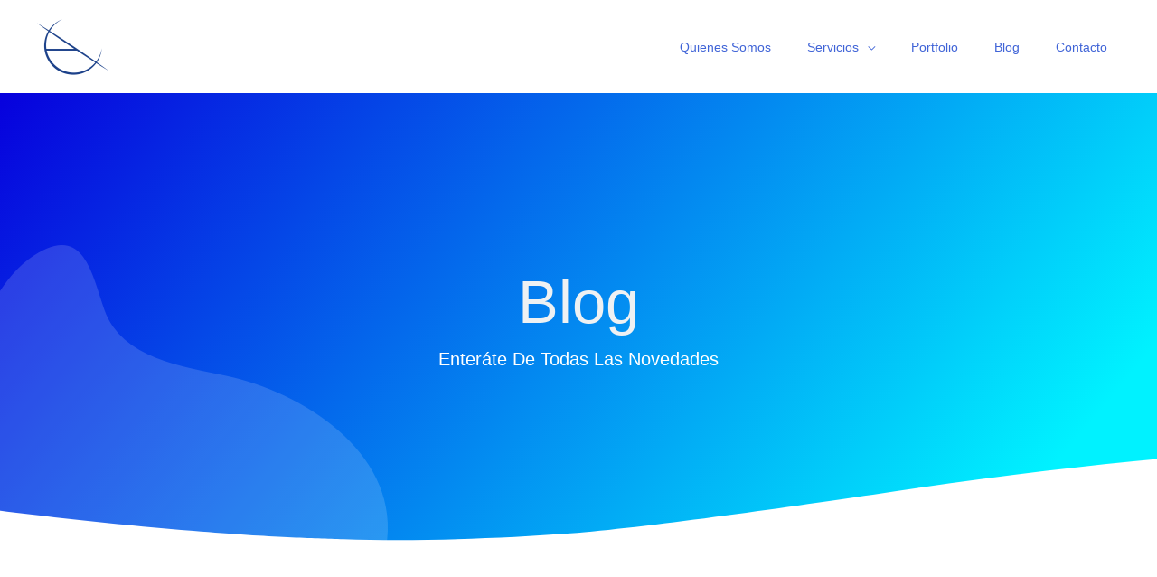

--- FILE ---
content_type: text/html; charset=UTF-8
request_url: https://alfacentauri.io/tag/experiencia-del-cliente/
body_size: 22039
content:
<!DOCTYPE html><html lang="es" prefix="og: https://ogp.me/ns#"><head><script data-no-optimize="1">var litespeed_docref=sessionStorage.getItem("litespeed_docref");litespeed_docref&&(Object.defineProperty(document,"referrer",{get:function(){return litespeed_docref}}),sessionStorage.removeItem("litespeed_docref"));</script> <meta charset="UTF-8"><style id="litespeed-ccss">a,body,div,h1,h3,html,li,span,ul{border:0;font-size:100%;font-style:inherit;font-weight:inherit;margin:0;outline:0;padding:0;vertical-align:baseline}html{-webkit-text-size-adjust:100%;-ms-text-size-adjust:100%}body{margin:0}article,header,nav,section{display:block}a{background-color:transparent}a,a:visited{text-decoration:none}img{border:0}svg:not(:root){overflow:hidden}button{color:inherit;font:inherit;margin:0}button{overflow:visible}button{text-transform:none}button{-webkit-appearance:button}button::-moz-focus-inner{border:0;padding:0}@media (min-width:544px){.ast-container{max-width:100%}}@media (min-width:768px){.ast-container{max-width:100%}}@media (min-width:992px){.ast-container{max-width:100%}}@media (min-width:1200px){.ast-container{max-width:100%}}.ast-container{margin-left:auto;margin-right:auto;padding-left:20px;padding-right:20px}.ast-container:after{content:"";display:table;clear:both}h1,h3{clear:both}h1{color:#808285;font-size:2em;line-height:1.2}h3{color:#808285;font-size:1.5em;line-height:1.4}html{box-sizing:border-box}*,:after,:before{box-sizing:inherit}body{color:#808285;background:#fff;font-style:normal}ul{margin:0 0 1.5em 3em}ul{list-style:disc}li>ul{margin-bottom:0;margin-left:1.5em}img{height:auto;max-width:100%}.ast-button,button{color:#808285;font-weight:400;font-size:100%;margin:0;vertical-align:baseline}button{line-height:normal}.ast-button,button{border:1px solid;border-color:var(--ast-border-color);border-radius:2px;background:#e6e6e6;padding:.6em 1em .4em;color:#fff}a{color:#4169e1}.screen-reader-text{border:0;clip:rect(1px,1px,1px,1px);height:1px;margin:-1px;overflow:hidden;padding:0;position:absolute;width:1px;word-wrap:normal!important}.ast-container:after,.ast-container:before,.site-content:after,.site-content:before,.site-header:after,.site-header:before{content:"";display:table}.ast-container:after,.site-content:after,.site-header:after{clear:both}body{-webkit-font-smoothing:antialiased;-moz-osx-font-smoothing:grayscale}body:not(.logged-in){position:relative}#page{position:relative}a{text-decoration:none}img{vertical-align:middle}.ast-button{border-radius:0;padding:18px 30px;border:0;box-shadow:none;text-shadow:none}.ast-button,body,button{line-height:1.85714285714286}body{background-color:#fff}#page{display:block}.ast-page-builder-template .hentry{margin:0}.ast-page-builder-template .site-content>.ast-container{max-width:100%;padding:0}.main-navigation{height:100%;-js-display:inline-flex;display:inline-flex}.main-navigation ul{list-style:none;margin:0;padding-left:0;position:relative}.main-header-menu .menu-link{text-decoration:none;padding:0 1em;display:inline-block}.main-header-menu .menu-item{position:relative}.main-header-menu .sub-menu{width:240px;background:#fff;left:-999em;position:absolute;top:100%;z-index:99999;visibility:hidden}.main-header-menu .sub-menu .menu-link{padding:.9em 1em;display:block;word-wrap:break-word}.main-header-menu .sub-menu .menu-item:not(.menu-item-has-children) .menu-link .icon-arrow:first-of-type{display:none}.submenu-with-border .sub-menu{border-width:1px;border-style:solid}.submenu-with-border .sub-menu .menu-link{border-width:0 0 1px;border-style:solid}.ast-desktop .submenu-with-border .sub-menu>.menu-item:last-child>.menu-link{border-bottom-width:0}.ast-mobile-menu-buttons{display:none}.ast-button-wrap{display:inline-block}.ast-button-wrap button{box-shadow:none;border:none}.ast-button-wrap .menu-toggle{padding:0;width:2.2em;height:2.1em;font-size:1.5em;font-weight:400;border-radius:2px;-webkit-font-smoothing:antialiased;-moz-osx-font-smoothing:grayscale;border-radius:2px;vertical-align:middle;line-height:1.85714285714286}.ast-button-wrap .menu-toggle.main-header-menu-toggle{padding:0 .5em;width:auto;text-align:center}.ast-button-wrap .menu-toggle .menu-toggle-icon{font-style:normal;display:inline-block;vertical-align:middle;line-height:2.05}.ast-button-wrap .menu-toggle .menu-toggle-icon:before{content:"\e5d2";font-family:Astra;text-decoration:inherit}.header-main-layout-1 .ast-main-header-bar-alignment{margin-left:auto}.site-navigation{height:100%}.main-header-bar{z-index:1}.header-main-layout-1 .main-header-bar-navigation{text-align:right}.header-main-layout-1 .main-header-bar-navigation .sub-menu{text-align:left}.header-main-layout-1 .main-navigation{padding-left:15px;vertical-align:top}.header-main-layout-1 .main-header-container{align-items:stretch}.site-header{z-index:99;position:relative}.main-header-container{position:relative}.main-header-bar-wrap{position:relative}.main-header-bar{background-color:#fff;border-bottom-color:var(--ast-border-color);border-bottom-style:solid}.main-header-bar{margin-left:auto;margin-right:auto}.ast-desktop .main-header-menu.ast-menu-shadow .sub-menu{box-shadow:0 4px 10px -2px rgba(0,0,0,.1)}.ast-header-custom-item-inside .button-custom-menu-item .menu-link{display:none}.site-branding{line-height:1;align-self:center}.ast-menu-toggle{display:none;background:0 0;color:inherit;border-style:dotted;border-color:transparent}.main-header-bar{z-index:4;position:relative;line-height:4}.main-header-bar .main-header-bar-navigation{height:100%}.main-header-bar .main-header-bar-navigation .sub-menu{line-height:1.45}.main-header-bar .main-header-bar-navigation .menu-item-has-children>.menu-link:after{line-height:normal}li.ast-masthead-custom-menu-items{padding:0 1em}li.ast-masthead-custom-menu-items a{padding-left:0;padding-right:0;vertical-align:middle}li.ast-masthead-custom-menu-items a{background:0 0}.ast-masthead-custom-menu-items{padding:0 1em}.ast-site-identity{padding:1em 0}.hentry{margin:0 0 1.5em}body{overflow-x:hidden}.ast-flex{-js-display:flex;display:flex;flex-wrap:wrap}.ast-justify-content-flex-end{justify-content:flex-end}.ast-flex-grow-1{flex-grow:1}:root{--ast-post-nav-space:0;--ast-container-default-xlg-padding:6.67em;--ast-container-default-lg-padding:5.67em;--ast-container-default-slg-padding:4.34em;--ast-container-default-md-padding:3.34em;--ast-container-default-sm-padding:6.67em;--ast-container-default-xs-padding:2.4em;--ast-container-default-xxs-padding:1.4em;--ast-code-block-background:#eee;--ast-comment-inputs-background:#fafafa;--ast-normal-container-width:1200px;--ast-narrow-container-width:750px;--ast-blog-title-font-weight:400;--ast-blog-meta-weight:inherit}html{font-size:87.5%}a{color:#4064d7}body,button,.ast-button{font-family:'Varela Round',sans-serif;font-weight:400;font-size:14px;font-size:1rem;line-height:var(--ast-body-line-height,1.65em)}header .custom-logo-link img{max-width:91px}h1{font-size:42px;font-size:3rem;line-height:1.4em}h3{font-size:30px;font-size:2.1428571428571rem;line-height:1.3em}body,h1,h3{color:var(--ast-global-color-3)}.main-header-menu .menu-link{color:var(--ast-global-color-3)}.ast-page-builder-template .hentry{margin:0}.ast-page-builder-template .site-content>.ast-container{max-width:100%;padding:0}.menu-toggle,button,.ast-button{color:#fff;border-color:#4064d7;background-color:#4064d7;border-top-left-radius:50px;border-top-right-radius:50px;border-bottom-right-radius:50px;border-bottom-left-radius:50px;padding-top:10px;padding-right:40px;padding-bottom:10px;padding-left:40px;font-family:inherit;font-weight:inherit}@media (min-width:544px){.ast-container{max-width:100%}}@media (max-width:544px){.site-branding img,.site-header .site-logo-img .custom-logo-link img{max-width:100%}}@media (max-width:768px){h1{font-size:30px}h3{font-size:20px}}@media (max-width:544px){h1{font-size:30px}h3{font-size:20px}}@media (max-width:768px){html{font-size:79.8%}}@media (max-width:544px){html{font-size:79.8%}}@media (min-width:769px){.ast-container{max-width:1240px}}@media (max-width:921px){.main-header-bar .main-header-bar-navigation{display:none}}.ast-desktop .main-header-menu.submenu-with-border .sub-menu{border-color:#eaeaea}.ast-desktop .main-header-menu.submenu-with-border .sub-menu{border-style:solid}.ast-desktop .main-header-menu.submenu-with-border .sub-menu .menu-link{border-bottom-width:1px;border-style:solid;border-color:#eaeaea}.ast-header-custom-item-inside .button-custom-menu-item .menu-link{display:none}:root{--ast-global-color-0:#0170b9;--ast-global-color-1:#3a3a3a;--ast-global-color-2:#3a3a3a;--ast-global-color-3:#4b4f58;--ast-global-color-4:#f5f5f5;--ast-global-color-5:#fff;--ast-global-color-6:#f2f5f7;--ast-global-color-7:#424242;--ast-global-color-8:#000}:root{--ast-border-color:#ddd}#masthead .ast-container{max-width:100%;padding-left:35px;padding-right:35px}@media (max-width:921px){#masthead .ast-container{padding-left:20px;padding-right:20px}}.ast-header-custom-item-inside .button-custom-menu-item .menu-link{display:none}:root{--ast-global-color-0:#0170b9;--ast-global-color-1:#3a3a3a;--ast-global-color-2:#3a3a3a;--ast-global-color-3:#4b4f58;--ast-global-color-4:#f5f5f5;--ast-global-color-5:#fff;--ast-global-color-6:#f2f5f7;--ast-global-color-7:#424242;--ast-global-color-8:#000}:root{--ast-border-color:#ddd}#masthead .ast-container{max-width:100%;padding-left:35px;padding-right:35px}@media (max-width:921px){#masthead .ast-container{padding-left:20px;padding-right:20px}}h1,h3{color:var(--ast-global-color-2)}.elementor-template-full-width .ast-container{display:block}.screen-reader-text{top:0!important}@media (min-width:769px){.main-header-bar{border-bottom-width:0}}.ast-flex{-webkit-align-content:center;-ms-flex-line-pack:center;align-content:center;-webkit-box-align:center;-webkit-align-items:center;-moz-box-align:center;-ms-flex-align:center;align-items:center}.main-header-bar{padding:1em 0}.ast-site-identity{padding:0}.header-main-layout-1 .ast-flex.main-header-container{-webkit-align-content:center;-ms-flex-line-pack:center;align-content:center;-webkit-box-align:center;-webkit-align-items:center;-moz-box-align:center;-ms-flex-align:center;align-items:center}.header-main-layout-1 .ast-flex.main-header-container{-webkit-align-content:center;-ms-flex-line-pack:center;align-content:center;-webkit-box-align:center;-webkit-align-items:center;-moz-box-align:center;-ms-flex-align:center;align-items:center}.main-header-bar .main-header-bar-navigation .menu-item-has-children>a:after{content:"\e900";display:inline-block;font-family:Astra;font-size:.6rem;font-weight:700;text-rendering:auto;-webkit-font-smoothing:antialiased;-moz-osx-font-smoothing:grayscale;margin-left:10px;line-height:normal}#ast-scroll-top{display:none;position:fixed;text-align:center;z-index:99;width:2.1em;height:2.1em;line-height:2.1;color:#fff;border-radius:2px;content:"";outline:inherit}@media (min-width:769px){#ast-scroll-top{content:"769"}}.ast-scroll-to-top-right{right:30px;bottom:30px}#ast-scroll-top{background-color:#4064d7;font-size:15px}.ast-scroll-top-icon:before{content:"\e900";font-family:Astra;text-decoration:inherit}.ast-scroll-top-icon{transform:rotate(180deg)}:root{--e-global-color-astglobalcolor0:#0170b9;--e-global-color-astglobalcolor1:#3a3a3a;--e-global-color-astglobalcolor2:#3a3a3a;--e-global-color-astglobalcolor3:#4b4f58;--e-global-color-astglobalcolor4:#f5f5f5;--e-global-color-astglobalcolor5:#fff;--e-global-color-astglobalcolor6:#f2f5f7;--e-global-color-astglobalcolor7:#424242;--e-global-color-astglobalcolor8:#000}body{--wp--preset--color--black:#000;--wp--preset--color--cyan-bluish-gray:#abb8c3;--wp--preset--color--white:#fff;--wp--preset--color--pale-pink:#f78da7;--wp--preset--color--vivid-red:#cf2e2e;--wp--preset--color--luminous-vivid-orange:#ff6900;--wp--preset--color--luminous-vivid-amber:#fcb900;--wp--preset--color--light-green-cyan:#7bdcb5;--wp--preset--color--vivid-green-cyan:#00d084;--wp--preset--color--pale-cyan-blue:#8ed1fc;--wp--preset--color--vivid-cyan-blue:#0693e3;--wp--preset--color--vivid-purple:#9b51e0;--wp--preset--color--ast-global-color-0:var(--ast-global-color-0);--wp--preset--color--ast-global-color-1:var(--ast-global-color-1);--wp--preset--color--ast-global-color-2:var(--ast-global-color-2);--wp--preset--color--ast-global-color-3:var(--ast-global-color-3);--wp--preset--color--ast-global-color-4:var(--ast-global-color-4);--wp--preset--color--ast-global-color-5:var(--ast-global-color-5);--wp--preset--color--ast-global-color-6:var(--ast-global-color-6);--wp--preset--color--ast-global-color-7:var(--ast-global-color-7);--wp--preset--color--ast-global-color-8:var(--ast-global-color-8);--wp--preset--gradient--vivid-cyan-blue-to-vivid-purple:linear-gradient(135deg,rgba(6,147,227,1) 0%,#9b51e0 100%);--wp--preset--gradient--light-green-cyan-to-vivid-green-cyan:linear-gradient(135deg,#7adcb4 0%,#00d082 100%);--wp--preset--gradient--luminous-vivid-amber-to-luminous-vivid-orange:linear-gradient(135deg,rgba(252,185,0,1) 0%,rgba(255,105,0,1) 100%);--wp--preset--gradient--luminous-vivid-orange-to-vivid-red:linear-gradient(135deg,rgba(255,105,0,1) 0%,#cf2e2e 100%);--wp--preset--gradient--very-light-gray-to-cyan-bluish-gray:linear-gradient(135deg,#eee 0%,#a9b8c3 100%);--wp--preset--gradient--cool-to-warm-spectrum:linear-gradient(135deg,#4aeadc 0%,#9778d1 20%,#cf2aba 40%,#ee2c82 60%,#fb6962 80%,#fef84c 100%);--wp--preset--gradient--blush-light-purple:linear-gradient(135deg,#ffceec 0%,#9896f0 100%);--wp--preset--gradient--blush-bordeaux:linear-gradient(135deg,#fecda5 0%,#fe2d2d 50%,#6b003e 100%);--wp--preset--gradient--luminous-dusk:linear-gradient(135deg,#ffcb70 0%,#c751c0 50%,#4158d0 100%);--wp--preset--gradient--pale-ocean:linear-gradient(135deg,#fff5cb 0%,#b6e3d4 50%,#33a7b5 100%);--wp--preset--gradient--electric-grass:linear-gradient(135deg,#caf880 0%,#71ce7e 100%);--wp--preset--gradient--midnight:linear-gradient(135deg,#020381 0%,#2874fc 100%);--wp--preset--font-size--small:13px;--wp--preset--font-size--medium:20px;--wp--preset--font-size--large:36px;--wp--preset--font-size--x-large:42px;--wp--preset--spacing--20:.44rem;--wp--preset--spacing--30:.67rem;--wp--preset--spacing--40:1rem;--wp--preset--spacing--50:1.5rem;--wp--preset--spacing--60:2.25rem;--wp--preset--spacing--70:3.38rem;--wp--preset--spacing--80:5.06rem;--wp--preset--shadow--natural:6px 6px 9px rgba(0,0,0,.2);--wp--preset--shadow--deep:12px 12px 50px rgba(0,0,0,.4);--wp--preset--shadow--sharp:6px 6px 0px rgba(0,0,0,.2);--wp--preset--shadow--outlined:6px 6px 0px -3px rgba(255,255,255,1),6px 6px rgba(0,0,0,1);--wp--preset--shadow--crisp:6px 6px 0px rgba(0,0,0,1)}body{margin:0;--wp--style--global--content-size:var(--wp--custom--ast-content-width-size);--wp--style--global--wide-size:var(--wp--custom--ast-wide-width-size)}body{--wp--style--block-gap:24px}body{padding-top:0;padding-right:0;padding-bottom:0;padding-left:0}button::-moz-focus-inner{padding:0;border:0}::placeholder{opacity:.5}@media all and (max-width:768px){#content:before{content:""}}.site-header .sticky-custom-logo{display:none}#ast-fixed-header{position:fixed;visibility:hidden;top:0;left:0;width:100%}#ast-fixed-header .main-header-bar{box-shadow:0 1px 2px rgba(0,0,0,.2)}.ast-desktop .ast-mega-menu-enabled.main-header-menu>.menu-item-has-children>.menu-link:after{content:'';margin:0}#content:before{content:"768";position:absolute;overflow:hidden;opacity:0;visibility:hidden}.main-header-menu,.main-header-menu .menu-link,.ast-masthead-custom-menu-items,.ast-masthead-custom-menu-items a{color:#4064d7}.main-navigation .sub-menu{background-color:var(--ast-global-color-5)}@media (max-width:768px){.main-header-menu{background-color:var(--ast-global-color-5);background-image:none}.main-header-menu,.main-header-menu .menu-link,.ast-masthead-custom-menu-items,.ast-masthead-custom-menu-items a{color:#0170b9}}@media (max-width:544px){.main-header-menu{background-color:var(--ast-global-color-5);background-image:none}.main-header-menu,.main-header-menu .menu-link,.ast-masthead-custom-menu-items,.ast-masthead-custom-menu-items a{color:var(--ast-global-color-0)}}@media (min-width:769px){.ast-container{max-width:1240px}}@media (min-width:993px){.ast-container{max-width:1240px}}@media (min-width:1201px){.ast-container{max-width:1240px}}.main-navigation ul .menu-item .menu-link,li.ast-masthead-custom-menu-items{padding-top:0;padding-right:20px;padding-bottom:0;padding-left:20px}@media (max-width:768px){.main-header-bar{padding-top:1.5em;padding-bottom:1.5em}.main-navigation .sub-menu .menu-item .menu-link{padding-top:0;padding-right:0;padding-bottom:0;padding-left:30px}}@media (max-width:544px){.main-header-bar{padding-top:1em;padding-bottom:1em}.main-navigation .sub-menu .menu-item .menu-link{padding-right:0}}.main-header-bar{max-width:100%}.ast-desktop .ast-mega-menu-enabled.main-header-menu>.menu-item-has-children>.menu-link .sub-arrow:after{content:"\e900";display:inline-block;font-family:Astra;font-size:.6rem;font-weight:700;text-rendering:auto;-webkit-font-smoothing:antialiased;-moz-osx-font-smoothing:grayscale;margin-left:10px;line-height:normal}#ast-fixed-header .ast-container{max-width:100%;padding-left:35px;padding-right:35px}@media (max-width:921px){#ast-fixed-header .ast-container{padding-left:20px;padding-right:20px}}#ast-fixed-header .main-header-menu,#ast-fixed-header .main-header-menu .menu-link,#ast-fixed-header li.ast-masthead-custom-menu-items,#ast-fixed-header li.ast-masthead-custom-menu-items a{color:#4064d7}#ast-fixed-header .main-header-bar{background:var(--ast-global-color-4);backdrop-filter:unset;-webkit-backdrop-filter:unset}.screen-reader-text{position:absolute;top:-10000em;width:1px;height:1px;margin:-1px;padding:0;overflow:hidden;clip:rect(0,0,0,0);border:0}.elementor *,.elementor :after,.elementor :before{box-sizing:border-box}.elementor a{box-shadow:none;text-decoration:none}.elementor img{height:auto;max-width:100%;border:none;border-radius:0;box-shadow:none}.elementor .elementor-background-overlay{height:100%;width:100%;top:0;left:0;position:absolute}.elementor-element{--flex-direction:initial;--flex-wrap:initial;--justify-content:initial;--align-items:initial;--align-content:initial;--gap:initial;--flex-basis:initial;--flex-grow:initial;--flex-shrink:initial;--order:initial;--align-self:initial;flex-basis:var(--flex-basis);flex-grow:var(--flex-grow);flex-shrink:var(--flex-shrink);order:var(--order);align-self:var(--align-self)}:root{--page-title-display:block}.elementor-section{position:relative}.elementor-section .elementor-container{display:flex;margin-right:auto;margin-left:auto;position:relative}@media (max-width:1024px){.elementor-section .elementor-container{flex-wrap:wrap}}.elementor-section.elementor-section-boxed>.elementor-container{max-width:1140px}.elementor-section.elementor-section-items-middle>.elementor-container{align-items:center}.elementor-widget-wrap{position:relative;width:100%;flex-wrap:wrap;align-content:flex-start}.elementor:not(.elementor-bc-flex-widget) .elementor-widget-wrap{display:flex}.elementor-widget-wrap>.elementor-element{width:100%}.elementor-widget{position:relative}.elementor-widget:not(:last-child){margin-bottom:20px}.elementor-column{position:relative;min-height:1px;display:flex}.elementor-column-gap-default>.elementor-column>.elementor-element-populated{padding:10px}@media (min-width:768px){.elementor-column.elementor-col-100{width:100%}}@media (max-width:767px){.elementor-column{width:100%}}.elementor-grid{display:grid;grid-column-gap:var(--grid-column-gap);grid-row-gap:var(--grid-row-gap)}.elementor-grid .elementor-grid-item{min-width:0}.elementor-grid-3 .elementor-grid{grid-template-columns:repeat(3,1fr)}@media (max-width:1024px){.elementor-grid-tablet-2 .elementor-grid{grid-template-columns:repeat(2,1fr)}}@media (max-width:767px){.elementor-grid-mobile-1 .elementor-grid{grid-template-columns:repeat(1,1fr)}}.elementor-element{--swiper-theme-color:#000;--swiper-navigation-size:44px;--swiper-pagination-bullet-size:6px;--swiper-pagination-bullet-horizontal-gap:6px}.elementor-shape{overflow:hidden;position:absolute;left:0;width:100%;line-height:0;direction:ltr}.elementor-shape-bottom{bottom:-1px}.elementor-shape-bottom:not([data-negative=true]) svg{z-index:-1}.elementor-shape[data-negative=false].elementor-shape-bottom{transform:rotate(180deg)}.elementor-shape svg{display:block;width:calc(100% + 1.3px);position:relative;left:50%;transform:translateX(-50%)}.elementor-shape .elementor-shape-fill{fill:#fff;transform-origin:center;transform:rotateY(0deg)}.elementor-heading-title{padding:0;margin:0;line-height:1}:root{--swiper-theme-color:#007aff}:root{--swiper-navigation-size:44px}.elementor-kit-1527{--e-global-color-primary:#6ec1e4;--e-global-color-secondary:#54595f;--e-global-color-text:#7a7a7a;--e-global-color-accent:#61ce70;--e-global-color-1ac7d628:#4054b2;--e-global-color-288b7851:#23a455;--e-global-color-3636cd93:#000;--e-global-color-375c530f:#fff;--e-global-typography-primary-font-weight:500;--e-global-typography-secondary-font-weight:500;--e-global-typography-text-font-weight:500;--e-global-typography-accent-font-weight:500}.elementor-section.elementor-section-boxed>.elementor-container{max-width:1140px}.elementor-widget:not(:last-child){margin-block-end:20px}.elementor-element{--widgets-spacing:20px 20px}@media (max-width:1024px){.elementor-section.elementor-section-boxed>.elementor-container{max-width:1024px}}@media (max-width:767px){.elementor-section.elementor-section-boxed>.elementor-container{max-width:767px}}.elementor-widget-archive-posts:after{display:none}.elementor-posts-container:not(.elementor-posts-masonry){align-items:stretch}.elementor-posts-container .elementor-post{padding:0;margin:0}.elementor-posts-container .elementor-post__thumbnail{overflow:hidden}.elementor-posts-container .elementor-post__thumbnail img{display:block;width:100%;max-height:none;max-width:none}.elementor-posts-container .elementor-post__thumbnail__link{position:relative;display:block;width:100%}.elementor-posts .elementor-post{flex-direction:column}.elementor-posts .elementor-post__thumbnail{position:relative}.elementor-posts--align-center .elementor-post{text-align:center}.elementor-posts--thumbnail-top .elementor-post__thumbnail__link{margin-bottom:20px}.elementor-posts--thumbnail-top.elementor-posts--align-center .elementor-post__thumbnail__link{margin-right:auto;margin-left:auto}.elementor-posts .elementor-post{display:flex}.elementor-posts .elementor-post__card{display:flex;flex-direction:column;overflow:hidden;position:relative;background-color:#fff;width:100%;min-height:100%;border-radius:3px;border:0 solid #69727d}.elementor-posts .elementor-post__card .elementor-post__thumbnail{position:relative;transform-style:preserve-3d;-webkit-transform-style:preserve-3d}.elementor-posts .elementor-post__card .elementor-post__thumbnail img{width:calc(100% + 1px)}.elementor-posts__hover-gradient .elementor-post__card .elementor-post__thumbnail__link:after{display:block;content:"";background-image:linear-gradient(0deg,rgba(0,0,0,.35),transparent 75%);background-repeat:no-repeat;height:100%;width:100%;position:absolute;bottom:0;opacity:1}.elementor-card-shadow-yes .elementor-post__card{box-shadow:0 0 10px 0 rgba(0,0,0,.15)}nav ul li.menu-item ul.sub-menu:before{content:"";display:block;position:absolute;width:100%}.elementor-widget-heading .elementor-heading-title{color:var(--e-global-color-primary);font-weight:var(--e-global-typography-primary-font-weight)}.elementor-2699 .elementor-element.elementor-element-7eeaedfc>.elementor-container{max-width:1200px;min-height:500px}.elementor-2699 .elementor-element.elementor-element-7eeaedfc:not(.elementor-motion-effects-element-type-background){background-color:transparent;background-image:linear-gradient(130deg,#0700dd 0%,#00f2ff 89%)}.elementor-2699 .elementor-element.elementor-element-7eeaedfc>.elementor-background-overlay{background-image:url("https://alfacentauri.io/wp-content/uploads/2022/05/News-Hero-Bg.png");background-position:center left;background-repeat:no-repeat;background-size:cover;opacity:.15}.elementor-2699 .elementor-element.elementor-element-7eeaedfc>.elementor-shape-bottom svg{width:calc(260% + 1.3px);height:120px;transform:translateX(-50%) rotateY(180deg)}.elementor-2699 .elementor-element.elementor-element-6f1af6b5.elementor-column.elementor-element[data-element_type="column"]>.elementor-widget-wrap.elementor-element-populated{align-content:center;align-items:center}.elementor-2699 .elementor-element.elementor-element-163507e{text-align:center}.elementor-2699 .elementor-element.elementor-element-163507e .elementor-heading-title{color:#eef1f3;font-size:67px;font-weight:500}.elementor-2699 .elementor-element.elementor-element-1a7f5d96{text-align:center}.elementor-2699 .elementor-element.elementor-element-1a7f5d96 .elementor-heading-title{color:#fff;font-family:"Montserrat",Sans-serif;font-size:20px;font-weight:300;text-transform:capitalize}.elementor-2699 .elementor-element.elementor-element-57b818af>.elementor-container{max-width:1200px}.elementor-2699 .elementor-element.elementor-element-57b818af:not(.elementor-motion-effects-element-type-background){background-color:#fff}.elementor-2699 .elementor-element.elementor-element-57b818af{padding:100px 0 250px}.elementor-2699 .elementor-element.elementor-element-565ada11 .elementor-posts-container .elementor-post__thumbnail{padding-bottom:calc(.6*100%)}.elementor-2699 .elementor-element.elementor-element-565ada11:after{content:"0.6"}.elementor-2699 .elementor-element.elementor-element-565ada11{--grid-column-gap:30px;--grid-row-gap:30px}.elementor-2699 .elementor-element.elementor-element-565ada11 .elementor-post__card{background-color:#fff;border-radius:10px}.elementor-2699 .elementor-element.elementor-element-565ada11>.elementor-widget-container{margin:35px 0 0}@media (max-width:1024px){.elementor-2699 .elementor-element.elementor-element-7eeaedfc>.elementor-container{min-height:350px}.elementor-2699 .elementor-element.elementor-element-7eeaedfc>.elementor-background-overlay{background-position:center left}.elementor-2699 .elementor-element.elementor-element-7eeaedfc>.elementor-shape-bottom svg{height:195px}.elementor-2699 .elementor-element.elementor-element-7eeaedfc{padding:0 5%}.elementor-2699 .elementor-element.elementor-element-6f1af6b5>.elementor-element-populated{padding:5px}.elementor-2699 .elementor-element.elementor-element-57b818af{padding:100px 25px 0}.elementor-2699 .elementor-element.elementor-element-270f799>.elementor-element-populated{padding:0}}@media (max-width:767px){.elementor-2699 .elementor-element.elementor-element-7eeaedfc>.elementor-container{min-height:280px}.elementor-2699 .elementor-element.elementor-element-7eeaedfc>.elementor-background-overlay{background-position:center left}.elementor-2699 .elementor-element.elementor-element-7eeaedfc>.elementor-shape-bottom svg{height:50px}.elementor-2699 .elementor-element.elementor-element-7eeaedfc{padding:10% 5% 0}.elementor-2699 .elementor-element.elementor-element-1a7f5d96{text-align:center}.elementor-2699 .elementor-element.elementor-element-1a7f5d96 .elementor-heading-title{font-size:18px}.elementor-2699 .elementor-element.elementor-element-57b818af{padding:50px 15px}.elementor-2699 .elementor-element.elementor-element-565ada11 .elementor-posts-container .elementor-post__thumbnail{padding-bottom:calc(.5*100%)}.elementor-2699 .elementor-element.elementor-element-565ada11:after{content:"0.5"}}:root{--joinchat-ico:url("data:image/svg+xml;charset=utf-8,%3Csvg xmlns='http://www.w3.org/2000/svg' viewBox='0 0 24 24'%3E%3Cpath fill='%23fff' d='M3.516 3.516c4.686-4.686 12.284-4.686 16.97 0s4.686 12.283 0 16.97a12 12 0 0 1-13.754 2.299l-5.814.735a.392.392 0 0 1-.438-.44l.748-5.788A12 12 0 0 1 3.517 3.517zm3.61 17.043.3.158a9.85 9.85 0 0 0 11.534-1.758c3.843-3.843 3.843-10.074 0-13.918s-10.075-3.843-13.918 0a9.85 9.85 0 0 0-1.747 11.554l.16.303-.51 3.942a.196.196 0 0 0 .219.22zm6.534-7.003-.933 1.164a9.84 9.84 0 0 1-3.497-3.495l1.166-.933a.79.79 0 0 0 .23-.94L9.561 6.96a.79.79 0 0 0-.924-.445l-2.023.524a.797.797 0 0 0-.588.88 11.754 11.754 0 0 0 10.005 10.005.797.797 0 0 0 .88-.587l.525-2.023a.79.79 0 0 0-.445-.923L14.6 13.327a.79.79 0 0 0-.94.23z'/%3E%3C/svg%3E");--joinchat-font:-apple-system,blinkmacsystemfont,"Segoe UI",roboto,oxygen-sans,ubuntu,cantarell,"Helvetica Neue",sans-serif}.joinchat{--bottom:20px;--sep:20px;--s:60px;display:none;position:fixed;z-index:9000;right:var(--sep);bottom:var(--bottom);font:normal normal normal 16px/1.625em var(--joinchat-font);letter-spacing:0;animation:joinchat_show .5s cubic-bezier(.18,.89,.32,1.28) 10ms both;transform:scale3d(0,0,0);transform-origin:calc(var(--s)/-2) calc(var(--s)/-4);touch-action:manipulation;-webkit-font-smoothing:antialiased}.joinchat *,.joinchat :after,.joinchat :before{box-sizing:border-box}.joinchat__button{position:absolute;z-index:2;bottom:8px;right:8px;height:var(--s);min-width:var(--s);background:#25d366;color:inherit;border-radius:calc(var(--s)/2);box-shadow:1px 6px 24px 0 rgba(7,94,84,.24)}.joinchat__button__open{width:var(--s);height:var(--s);border-radius:50%;background:rgb(0 0 0/0) var(--joinchat-ico) 50% no-repeat;background-size:60%;overflow:hidden}@keyframes joinchat_show{0%{transform:scale3d(0,0,0)}to{transform:scaleX(1)}}@media (prefers-reduced-motion){.joinchat{animation:none}}.joinchat{--red:37;--green:211;--blue:102;--bw:100}</style><link rel="preload" data-asynced="1" data-optimized="2" as="style" onload="this.onload=null;this.rel='stylesheet'" href="https://alfacentauri.io/wp-content/litespeed/ucss/c7f3bf8e510564ee61160014573b243a.css?ver=29e1d" /><script data-optimized="1" type="litespeed/javascript" data-src="https://alfacentauri.io/wp-content/plugins/litespeed-cache/assets/js/css_async.min.js"></script> <meta name="viewport" content="width=device-width, initial-scale=1"><link rel="profile" href="https://gmpg.org/xfn/11">
 <script type="litespeed/javascript">(function(w,d,s,l,i){w[l]=w[l]||[];w[l].push({'gtm.start':new Date().getTime(),event:'gtm.js'});var f=d.getElementsByTagName(s)[0],j=d.createElement(s),dl=l!='dataLayer'?'&l='+l:'';j.async=!0;j.src='https://www.googletagmanager.com/gtm.js?id='+i+dl;f.parentNode.insertBefore(j,f)})(window,document,'script','dataLayer','GTM-WTMPKJQ')</script>  <script type="litespeed/javascript">(function(w,d,s,l,i){w[l]=w[l]||[];w[l].push({'gtm.start':new Date().getTime(),event:'gtm.js'});var f=d.getElementsByTagName(s)[0],j=d.createElement(s),dl=l!='dataLayer'?'&l='+l:'';j.async=!0;j.src='https://www.googletagmanager.com/gtm.js?id='+i+dl;f.parentNode.insertBefore(j,f)})(window,document,'script','dataLayer','GTM-TSVV63J')</script> <title>Experiencia del cliente - Alfa Centauri</title><meta name="robots" content="follow, noindex"/><meta property="og:locale" content="es_ES" /><meta property="og:type" content="article" /><meta property="og:title" content="Experiencia del cliente - Alfa Centauri" /><meta property="og:url" content="https://alfacentauri.io/tag/experiencia-del-cliente/" /><meta property="og:site_name" content="Alfa Centauri" /><meta name="twitter:card" content="summary_large_image" /><meta name="twitter:title" content="Experiencia del cliente - Alfa Centauri" /><meta name="twitter:label1" content="Entradas" /><meta name="twitter:data1" content="1" /> <script type="application/ld+json" class="rank-math-schema">{"@context":"https://schema.org","@graph":[{"@type":"ProfessionalService","@id":"https://alfacentauri.io/#organization","name":"alfacentauri.io","url":"https://alfacentauri.io","logo":{"@type":"ImageObject","@id":"https://alfacentauri.io/#logo","url":"https://alfacentauri.io/wp-content/uploads/2019/11/cropped-logo-png-1000x1000-alfa.png","contentUrl":"https://alfacentauri.io/wp-content/uploads/2019/11/cropped-logo-png-1000x1000-alfa.png","caption":"Alfa Centauri","inLanguage":"es","width":"639","height":"527"},"openingHours":["Monday,Tuesday,Wednesday,Thursday,Friday,Saturday,Sunday 09:00-17:00"],"image":{"@id":"https://alfacentauri.io/#logo"}},{"@type":"WebSite","@id":"https://alfacentauri.io/#website","url":"https://alfacentauri.io","name":"Alfa Centauri","alternateName":"alfacentauri.io","publisher":{"@id":"https://alfacentauri.io/#organization"},"inLanguage":"es"},{"@type":"BreadcrumbList","@id":"https://alfacentauri.io/tag/experiencia-del-cliente/#breadcrumb","itemListElement":[{"@type":"ListItem","position":"1","item":{"@id":"https://alfacentauri.io","name":"Home"}},{"@type":"ListItem","position":"2","item":{"@id":"https://alfacentauri.io/tag/experiencia-del-cliente/","name":"Experiencia del cliente"}}]},{"@type":"CollectionPage","@id":"https://alfacentauri.io/tag/experiencia-del-cliente/#webpage","url":"https://alfacentauri.io/tag/experiencia-del-cliente/","name":"Experiencia del cliente - Alfa Centauri","isPartOf":{"@id":"https://alfacentauri.io/#website"},"inLanguage":"es","breadcrumb":{"@id":"https://alfacentauri.io/tag/experiencia-del-cliente/#breadcrumb"}}]}</script> <link rel='dns-prefetch' href='//fonts.googleapis.com' /><link rel="alternate" type="application/rss+xml" title="Alfa Centauri &raquo; Feed" href="https://alfacentauri.io/feed/" /><link rel="alternate" type="application/rss+xml" title="Alfa Centauri &raquo; Feed de los comentarios" href="https://alfacentauri.io/comments/feed/" /><link rel="alternate" type="application/rss+xml" title="Alfa Centauri &raquo; Etiqueta Experiencia del cliente del feed" href="https://alfacentauri.io/tag/experiencia-del-cliente/feed/" /> <script type="litespeed/javascript" data-src="https://alfacentauri.io/wp-includes/js/jquery/jquery.min.js" id="jquery-core-js"></script> <!--[if IE]> <script src="https://alfacentauri.io/wp-content/themes/astra/assets/js/minified/flexibility.min.js" id="astra-flexibility-js"></script> <script id="astra-flexibility-js-after">flexibility(document.documentElement);</script> <![endif]--><link rel="https://api.w.org/" href="https://alfacentauri.io/wp-json/" /><link rel="alternate" title="JSON" type="application/json" href="https://alfacentauri.io/wp-json/wp/v2/tags/145" /><meta name="generator" content="Elementor 3.29.2; features: additional_custom_breakpoints, e_local_google_fonts; settings: css_print_method-external, google_font-enabled, font_display-auto"><link rel="icon" href="https://alfacentauri.io/wp-content/uploads/2019/07/cropped-logo-png-1000x1000-alfa-32x32.png" sizes="32x32" /><link rel="icon" href="https://alfacentauri.io/wp-content/uploads/2019/07/cropped-logo-png-1000x1000-alfa-192x192.png" sizes="192x192" /><link rel="apple-touch-icon" href="https://alfacentauri.io/wp-content/uploads/2019/07/cropped-logo-png-1000x1000-alfa-180x180.png" /><meta name="msapplication-TileImage" content="https://alfacentauri.io/wp-content/uploads/2019/07/cropped-logo-png-1000x1000-alfa-270x270.png" /></head><body data-rsssl=1 itemtype='https://schema.org/Blog' itemscope='itemscope' class="archive tag tag-experiencia-del-cliente tag-145 wp-custom-logo wp-theme-astra ast-desktop ast-page-builder-template ast-no-sidebar astra-4.11.3 ast-header-custom-item-inside ast-full-width-primary-header group-blog ast-replace-site-logo-transparent ast-inherit-site-logo-transparent ast-blog-grid-1 ast-blog-layout-1 ast-pagination-default ast-above-mobile-menu-align-inline ast-default-menu-enable ast-full-width-layout ast-full-width-header ast-sticky-main-shrink ast-sticky-header-shrink ast-inherit-site-logo-sticky ast-sticky-custom-logo ast-primary-sticky-enabled elementor-page-2699 elementor-default elementor-template-full-width elementor-kit-1527 astra-addon-4.11.2"><noscript><iframe data-lazyloaded="1" src="about:blank" data-litespeed-src="https://www.googletagmanager.com/ns.html?id=GTM-WTMPKJQ"
height="0" width="0" style="display:none;visibility:hidden"></iframe></noscript><noscript><iframe data-lazyloaded="1" src="about:blank" data-litespeed-src="https://www.googletagmanager.com/ns.html?id=GTM-TSVV63J"
height="0" width="0" style="display:none;visibility:hidden"></iframe></noscript><a
class="skip-link screen-reader-text"
href="#content"
title="Ir al contenido">
Ir al contenido</a><div
class="hfeed site" id="page"><header
class="site-header header-main-layout-1 ast-primary-menu-enabled ast-menu-toggle-icon ast-mobile-header-inline ast-above-header-mobile-inline ast-below-header-mobile-inline" id="masthead" itemtype="https://schema.org/WPHeader" itemscope="itemscope" itemid="#masthead"		><div class="main-header-bar-wrap"><div class="main-header-bar"><div class="ast-container"><div class="ast-flex main-header-container"><div class="site-branding"><div
class="ast-site-identity" itemtype="https://schema.org/Organization" itemscope="itemscope"			>
<span class="site-logo-img"><a href="https://alfacentauri.io/" class="custom-logo-link" rel="home"><img data-lazyloaded="1" src="[data-uri]" width="91" height="75" data-src="https://alfacentauri.io/wp-content/uploads/2019/11/cropped-logo-png-1000x1000-alfa-91x75.png" class="custom-logo" alt="Alfa Centauri" decoding="async" data-srcset="" data-sizes="(max-width: 91px) 100vw, 91px" /></a></span></div></div><div class="ast-mobile-menu-buttons"><div class="ast-button-wrap">
<button type="button" class="menu-toggle main-header-menu-toggle  ast-mobile-menu-buttons-fill "  aria-controls='primary-menu' aria-expanded='false'>
<span class="screen-reader-text">Menú principal</span>
<span class="ast-icon icon-menu-bars"><span class="menu-toggle-icon"></span></span>							</button></div></div><div class="ast-main-header-bar-alignment"><div class="main-header-bar-navigation"><nav class="site-navigation ast-flex-grow-1 navigation-accessibility" id="primary-site-navigation" aria-label="Navegación del sitio" itemtype="https://schema.org/SiteNavigationElement" itemscope="itemscope"><div class="main-navigation"><ul id="primary-menu" class="main-header-menu ast-menu-shadow ast-nav-menu ast-flex ast-justify-content-flex-end  submenu-with-border ast-mega-menu-enabled"><li id="menu-item-1191" class="menu-item menu-item-type-post_type menu-item-object-page menu-item-1191"><a href="https://alfacentauri.io/quienes-somos/" class="menu-link"><span class="ast-icon icon-arrow"></span><span class="menu-text">Quienes Somos</span><span class="sub-arrow"></span></a></li><li id="menu-item-1592" class="menu-item menu-item-type-post_type menu-item-object-page menu-item-has-children menu-item-1592"><a aria-expanded="false" href="https://alfacentauri.io/servicios/" class="menu-link"><span class="ast-icon icon-arrow"></span><span class="menu-text">Servicios</span><span class="sub-arrow"></span></a><button class="ast-menu-toggle" aria-expanded="false"><span class="screen-reader-text">Alternar menú</span><span class="ast-icon icon-arrow"></span></button><ul class="sub-menu"><li id="menu-item-2565" class="menu-item menu-item-type-post_type menu-item-object-page menu-item-2565"><a href="https://alfacentauri.io/automatizaciones/" class="menu-link"><span class="ast-icon icon-arrow"></span><span class="menu-text">Automatizaciones</span></a></li><li id="menu-item-2488" class="menu-item menu-item-type-post_type menu-item-object-page menu-item-2488"><a href="https://alfacentauri.io/construccion-comercios-electronicos/" class="menu-link"><span class="ast-icon icon-arrow"></span><span class="menu-text">Comercios Electrónicos</span></a></li><li id="menu-item-2835" class="menu-item menu-item-type-post_type menu-item-object-page menu-item-2835"><a href="https://alfacentauri.io/chatbots/" class="menu-link"><span class="ast-icon icon-arrow"></span><span class="menu-text">Chatbots</span></a></li><li id="menu-item-2489" class="menu-item menu-item-type-post_type menu-item-object-page menu-item-2489"><a href="https://alfacentauri.io/warehouse/" class="menu-link"><span class="ast-icon icon-arrow"></span><span class="menu-text">Logística</span></a></li><li id="menu-item-2848" class="menu-item menu-item-type-post_type menu-item-object-page menu-item-2848"><a href="https://alfacentauri.io/servicios/optimizacion-de-wordpress/" class="menu-link"><span class="ast-icon icon-arrow"></span><span class="menu-text">Optimización de wordpress</span></a></li><li id="menu-item-2601" class="menu-item menu-item-type-post_type menu-item-object-page menu-item-2601"><a href="https://alfacentauri.io/publicidad-ads/" class="menu-link"><span class="ast-icon icon-arrow"></span><span class="menu-text">Publicidad Ads</span></a></li><li id="menu-item-2664" class="menu-item menu-item-type-post_type menu-item-object-page menu-item-2664"><a href="https://alfacentauri.io/sucursal-virtual/" class="menu-link"><span class="ast-icon icon-arrow"></span><span class="menu-text">Sucursal Virtual</span></a></li></ul></li><li id="menu-item-1504" class="menu-item menu-item-type-post_type menu-item-object-page menu-item-1504"><a href="https://alfacentauri.io/portfolio/" class="menu-link"><span class="ast-icon icon-arrow"></span><span class="menu-text">Portfolio</span><span class="sub-arrow"></span></a></li><li id="menu-item-2799" class="menu-item menu-item-type-post_type menu-item-object-page current_page_parent menu-item-2799"><a href="https://alfacentauri.io/blog/" class="menu-link"><span class="ast-icon icon-arrow"></span><span class="menu-text">Blog</span><span class="sub-arrow"></span></a></li><li id="menu-item-1343" class="menu-item menu-item-type-post_type menu-item-object-page menu-item-1343"><a href="https://alfacentauri.io/contacto/" class="menu-link"><span class="ast-icon icon-arrow"></span><span class="menu-text">Contacto</span><span class="sub-arrow"></span></a></li></ul></div></nav></div></div></div></div></div></div><header id="ast-fixed-header" class="site-header header-main-layout-1 ast-primary-menu-enabled ast-menu-toggle-icon ast-mobile-header-inline ast-above-header-mobile-inline ast-below-header-mobile-inline" style="visibility: hidden;" data-type="fixed-header"><div class="main-header-bar-wrap"><div class="main-header-bar"><div class="ast-container"><div class="ast-flex main-header-container"><div class="site-branding"><div
class="ast-site-identity" itemtype="https://schema.org/Organization" itemscope="itemscope"			>
<span class="site-logo-img"><a href="https://alfacentauri.io/" class="sticky-custom-logo" rel="home" itemprop="url"><img data-lazyloaded="1" src="[data-uri]" fetchpriority="high" width="797" height="658" data-src="https://alfacentauri.io/wp-content/uploads/2019/11/logo-png-1000x1000-alfa.png" class="custom-logo" alt="" decoding="async" data-srcset="https://alfacentauri.io/wp-content/uploads/2019/11/logo-png-1000x1000-alfa.png 797w, https://alfacentauri.io/wp-content/uploads/2019/11/logo-png-1000x1000-alfa-300x248.png.webp 300w, https://alfacentauri.io/wp-content/uploads/2019/11/logo-png-1000x1000-alfa-768x634.png.webp 768w" data-sizes="(max-width: 797px) 100vw, 797px" /></a></span></div></div><div class="ast-mobile-menu-buttons"><div class="ast-button-wrap">
<button type="button" class="menu-toggle main-header-menu-toggle  ast-mobile-menu-buttons-fill "  aria-controls='primary-menu' aria-expanded='false'>
<span class="screen-reader-text">Menú principal</span>
<span class="ast-icon icon-menu-bars"><span class="menu-toggle-icon"></span></span>							</button></div></div><div class="ast-main-header-bar-alignment"><div class="main-header-bar-navigation"><nav class="site-navigation ast-flex-grow-1 navigation-accessibility" id="primary-site-navigation" aria-label="Navegación del sitio" itemtype="https://schema.org/SiteNavigationElement" itemscope="itemscope"><div class="main-navigation"><ul id="primary-menu" class="main-header-menu ast-menu-shadow ast-nav-menu ast-flex ast-justify-content-flex-end  submenu-with-border ast-mega-menu-enabled"><li class="menu-item menu-item-type-post_type menu-item-object-page menu-item-1191"><a href="https://alfacentauri.io/quienes-somos/" class="menu-link"><span class="ast-icon icon-arrow"></span><span class="menu-text">Quienes Somos</span><span class="sub-arrow"></span></a></li><li class="menu-item menu-item-type-post_type menu-item-object-page menu-item-has-children menu-item-1592"><a aria-expanded="false" href="https://alfacentauri.io/servicios/" class="menu-link"><span class="ast-icon icon-arrow"></span><span class="menu-text">Servicios</span><span class="sub-arrow"></span></a><button class="ast-menu-toggle" aria-expanded="false"><span class="screen-reader-text">Alternar menú</span><span class="ast-icon icon-arrow"></span></button><ul class="sub-menu"><li class="menu-item menu-item-type-post_type menu-item-object-page menu-item-2565"><a href="https://alfacentauri.io/automatizaciones/" class="menu-link"><span class="ast-icon icon-arrow"></span><span class="menu-text">Automatizaciones</span></a></li><li class="menu-item menu-item-type-post_type menu-item-object-page menu-item-2488"><a href="https://alfacentauri.io/construccion-comercios-electronicos/" class="menu-link"><span class="ast-icon icon-arrow"></span><span class="menu-text">Comercios Electrónicos</span></a></li><li class="menu-item menu-item-type-post_type menu-item-object-page menu-item-2835"><a href="https://alfacentauri.io/chatbots/" class="menu-link"><span class="ast-icon icon-arrow"></span><span class="menu-text">Chatbots</span></a></li><li class="menu-item menu-item-type-post_type menu-item-object-page menu-item-2489"><a href="https://alfacentauri.io/warehouse/" class="menu-link"><span class="ast-icon icon-arrow"></span><span class="menu-text">Logística</span></a></li><li class="menu-item menu-item-type-post_type menu-item-object-page menu-item-2848"><a href="https://alfacentauri.io/servicios/optimizacion-de-wordpress/" class="menu-link"><span class="ast-icon icon-arrow"></span><span class="menu-text">Optimización de wordpress</span></a></li><li class="menu-item menu-item-type-post_type menu-item-object-page menu-item-2601"><a href="https://alfacentauri.io/publicidad-ads/" class="menu-link"><span class="ast-icon icon-arrow"></span><span class="menu-text">Publicidad Ads</span></a></li><li class="menu-item menu-item-type-post_type menu-item-object-page menu-item-2664"><a href="https://alfacentauri.io/sucursal-virtual/" class="menu-link"><span class="ast-icon icon-arrow"></span><span class="menu-text">Sucursal Virtual</span></a></li></ul></li><li class="menu-item menu-item-type-post_type menu-item-object-page menu-item-1504"><a href="https://alfacentauri.io/portfolio/" class="menu-link"><span class="ast-icon icon-arrow"></span><span class="menu-text">Portfolio</span><span class="sub-arrow"></span></a></li><li class="menu-item menu-item-type-post_type menu-item-object-page current_page_parent menu-item-2799"><a href="https://alfacentauri.io/blog/" class="menu-link"><span class="ast-icon icon-arrow"></span><span class="menu-text">Blog</span><span class="sub-arrow"></span></a></li><li class="menu-item menu-item-type-post_type menu-item-object-page menu-item-1343"><a href="https://alfacentauri.io/contacto/" class="menu-link"><span class="ast-icon icon-arrow"></span><span class="menu-text">Contacto</span><span class="sub-arrow"></span></a></li></ul></div></nav></div></div></div></div></div></div></header></header><div id="content" class="site-content"><div class="ast-container"><div data-elementor-type="archive" data-elementor-id="2699" class="elementor elementor-2699 elementor-location-archive" data-elementor-post-type="elementor_library"><section class="has_eae_slider elementor-section elementor-top-section elementor-element elementor-element-7eeaedfc elementor-section-height-min-height elementor-section-boxed elementor-section-height-default elementor-section-items-middle" data-eae-slider="55770" data-id="7eeaedfc" data-element_type="section" data-settings="{&quot;background_background&quot;:&quot;gradient&quot;,&quot;shape_divider_bottom&quot;:&quot;waves&quot;}"><div class="elementor-background-overlay"></div><div class="elementor-shape elementor-shape-bottom" aria-hidden="true" data-negative="false">
<svg xmlns="http://www.w3.org/2000/svg" viewBox="0 0 1000 100" preserveAspectRatio="none">
<path class="elementor-shape-fill" d="M421.9,6.5c22.6-2.5,51.5,0.4,75.5,5.3c23.6,4.9,70.9,23.5,100.5,35.7c75.8,32.2,133.7,44.5,192.6,49.7
c23.6,2.1,48.7,3.5,103.4-2.5c54.7-6,106.2-25.6,106.2-25.6V0H0v30.3c0,0,72,32.6,158.4,30.5c39.2-0.7,92.8-6.7,134-22.4
c21.2-8.1,52.2-18.2,79.7-24.2C399.3,7.9,411.6,7.5,421.9,6.5z"/>
</svg></div><div class="elementor-container elementor-column-gap-default"><div class="has_eae_slider elementor-column elementor-col-100 elementor-top-column elementor-element elementor-element-6f1af6b5" data-eae-slider="55732" data-id="6f1af6b5" data-element_type="column"><div class="elementor-widget-wrap elementor-element-populated"><div class="elementor-element elementor-element-163507e elementor-widget elementor-widget-heading" data-id="163507e" data-element_type="widget" data-widget_type="heading.default"><div class="elementor-widget-container"><h1 class="elementor-heading-title elementor-size-default">Blog</h1></div></div><div class="elementor-element elementor-element-1a7f5d96 elementor-widget elementor-widget-heading" data-id="1a7f5d96" data-element_type="widget" data-widget_type="heading.default"><div class="elementor-widget-container"><h3 class="elementor-heading-title elementor-size-default">Enteráte de todas las novedades</h3></div></div></div></div></div></section><section class="has_eae_slider elementor-section elementor-top-section elementor-element elementor-element-57b818af elementor-section-boxed elementor-section-height-default elementor-section-height-default" data-eae-slider="60838" data-id="57b818af" data-element_type="section" data-settings="{&quot;background_background&quot;:&quot;classic&quot;}"><div class="elementor-container elementor-column-gap-default"><div class="has_eae_slider elementor-column elementor-col-100 elementor-top-column elementor-element elementor-element-270f799" data-eae-slider="99104" data-id="270f799" data-element_type="column"><div class="elementor-widget-wrap elementor-element-populated"><div class="elementor-element elementor-element-565ada11 elementor-posts--align-center elementor-grid-3 elementor-grid-tablet-2 elementor-grid-mobile-1 elementor-posts--thumbnail-top elementor-card-shadow-yes elementor-posts__hover-gradient elementor-widget elementor-widget-archive-posts" data-id="565ada11" data-element_type="widget" data-settings="{&quot;archive_cards_row_gap&quot;:{&quot;unit&quot;:&quot;px&quot;,&quot;size&quot;:&quot;30&quot;,&quot;sizes&quot;:[]},&quot;archive_cards_columns&quot;:&quot;3&quot;,&quot;archive_cards_columns_tablet&quot;:&quot;2&quot;,&quot;archive_cards_columns_mobile&quot;:&quot;1&quot;,&quot;archive_cards_row_gap_tablet&quot;:{&quot;unit&quot;:&quot;px&quot;,&quot;size&quot;:&quot;&quot;,&quot;sizes&quot;:[]},&quot;archive_cards_row_gap_mobile&quot;:{&quot;unit&quot;:&quot;px&quot;,&quot;size&quot;:&quot;&quot;,&quot;sizes&quot;:[]},&quot;pagination_type&quot;:&quot;numbers&quot;}" data-widget_type="archive-posts.archive_cards"><div class="elementor-widget-container"><div class="elementor-posts-container elementor-posts elementor-posts--skin-cards elementor-grid"><article class="elementor-post elementor-grid-item post-3110 post type-post status-publish format-standard has-post-thumbnail hentry category-comercio-electronico tag-adaptacion-al-cliente tag-cambios-del-mercado tag-clientes-en-linea tag-competencia-en-linea tag-crecimiento-en-linea tag-estrategias-de-negocio tag-exito-en-linea tag-expectativas-del-cliente tag-experiencia-del-cliente tag-innovacion-en-linea tag-mejora-de-la-experiencia-del-cliente tag-negocios-en-linea tag-preferencias-del-cliente tag-satisfaccion-del-cliente tag-tendencias-del-mercado"><div class="elementor-post__card">
<a class="elementor-post__thumbnail__link" href="https://alfacentauri.io/comercio-electronico/el-poder-de-la-adaptacion-en-los-negocios-en-linea-consejos-de-chatgpt/" tabindex="-1" ><div class="elementor-post__thumbnail"><img data-lazyloaded="1" src="[data-uri]" width="989" height="556" data-src="https://alfacentauri.io/wp-content/uploads/2023/04/El-poder-de-la-adaptacion-en-los-negocios-en-linea-Consejos-de-ChatGPT.png.webp" class="attachment-full size-full wp-image-3111" alt="" decoding="async" data-srcset="https://alfacentauri.io/wp-content/uploads/2023/04/El-poder-de-la-adaptacion-en-los-negocios-en-linea-Consejos-de-ChatGPT.png.webp 989w, https://alfacentauri.io/wp-content/uploads/2023/04/El-poder-de-la-adaptacion-en-los-negocios-en-linea-Consejos-de-ChatGPT-300x169.png.webp 300w, https://alfacentauri.io/wp-content/uploads/2023/04/El-poder-de-la-adaptacion-en-los-negocios-en-linea-Consejos-de-ChatGPT-768x432.png.webp 768w, https://alfacentauri.io/wp-content/uploads/2023/04/El-poder-de-la-adaptacion-en-los-negocios-en-linea-Consejos-de-ChatGPT-150x84.png.webp 150w" data-sizes="(max-width: 989px) 100vw, 989px" /></div></a><div class="elementor-post__text"><h3 class="elementor-post__title">
<a href="https://alfacentauri.io/comercio-electronico/el-poder-de-la-adaptacion-en-los-negocios-en-linea-consejos-de-chatgpt/" >
El poder de la adaptación en los negocios en línea: Consejos de ChatGPT			</a></h3><div class="elementor-post__excerpt"><p>En este artículo escrito por ChatGPT, se destaca la importancia de adaptarse al cliente en los negocios en línea.</p></div></div></div></article></div></div></div></div></div></div></section><section class="has_eae_slider elementor-section elementor-top-section elementor-element elementor-element-9643ece elementor-section-boxed elementor-section-height-default elementor-section-height-default" data-eae-slider="19836" data-id="9643ece" data-element_type="section" data-settings="{&quot;background_background&quot;:&quot;gradient&quot;,&quot;shape_divider_top&quot;:&quot;waves&quot;}"><div class="elementor-background-overlay"></div><div class="elementor-shape elementor-shape-top" aria-hidden="true" data-negative="false">
<svg xmlns="http://www.w3.org/2000/svg" viewBox="0 0 1000 100" preserveAspectRatio="none">
<path class="elementor-shape-fill" d="M421.9,6.5c22.6-2.5,51.5,0.4,75.5,5.3c23.6,4.9,70.9,23.5,100.5,35.7c75.8,32.2,133.7,44.5,192.6,49.7
c23.6,2.1,48.7,3.5,103.4-2.5c54.7-6,106.2-25.6,106.2-25.6V0H0v30.3c0,0,72,32.6,158.4,30.5c39.2-0.7,92.8-6.7,134-22.4
c21.2-8.1,52.2-18.2,79.7-24.2C399.3,7.9,411.6,7.5,421.9,6.5z"/>
</svg></div><div class="elementor-container elementor-column-gap-default"><div class="has_eae_slider elementor-column elementor-col-50 elementor-top-column elementor-element elementor-element-3eee8882" data-eae-slider="80715" data-id="3eee8882" data-element_type="column"><div class="elementor-widget-wrap elementor-element-populated"><div class="elementor-element elementor-element-79ba3c55 elementor-widget elementor-widget-heading" data-id="79ba3c55" data-element_type="widget" data-widget_type="heading.default"><div class="elementor-widget-container"><h4 class="elementor-heading-title elementor-size-default">Querés hacer crecer tu negocio?</h4></div></div><div class="elementor-element elementor-element-4dd12e68 elementor-widget elementor-widget-heading" data-id="4dd12e68" data-element_type="widget" data-widget_type="heading.default"><div class="elementor-widget-container"><h2 class="elementor-heading-title elementor-size-default">Entremos en contacto</h2></div></div><div class="elementor-element elementor-element-6dfea030 elementor-mobile-align-center elementor-widget elementor-widget-button" data-id="6dfea030" data-element_type="widget" data-widget_type="button.default"><div class="elementor-widget-container"><div class="elementor-button-wrapper">
<a class="elementor-button elementor-button-link elementor-size-md" href="https://alfacentauri.io/contacto/">
<span class="elementor-button-content-wrapper">
<span class="elementor-button-icon">
<i aria-hidden="true" class="fas fa-arrow-right"></i>			</span>
<span class="elementor-button-text">Contacto</span>
</span>
</a></div></div></div></div></div><div class="has_eae_slider elementor-column elementor-col-50 elementor-top-column elementor-element elementor-element-683ccc2" data-eae-slider="71979" data-id="683ccc2" data-element_type="column"><div class="elementor-widget-wrap elementor-element-populated"><div class="elementor-element elementor-element-23f0e635 elementor-widget elementor-widget-image" data-id="23f0e635" data-element_type="widget" data-settings="{&quot;motion_fx_motion_fx_scrolling&quot;:&quot;yes&quot;,&quot;motion_fx_translateY_effect&quot;:&quot;yes&quot;,&quot;motion_fx_translateY_direction&quot;:&quot;negative&quot;,&quot;motion_fx_translateY_speed&quot;:{&quot;unit&quot;:&quot;px&quot;,&quot;size&quot;:&quot;1&quot;,&quot;sizes&quot;:[]},&quot;motion_fx_devices&quot;:[&quot;desktop&quot;,&quot;tablet&quot;],&quot;motion_fx_translateY_affectedRange&quot;:{&quot;unit&quot;:&quot;%&quot;,&quot;size&quot;:&quot;&quot;,&quot;sizes&quot;:{&quot;start&quot;:&quot;0&quot;,&quot;end&quot;:&quot;50&quot;}}}" data-widget_type="image.default"><div class="elementor-widget-container">
<img data-lazyloaded="1" src="[data-uri]" loading="lazy" width="539" height="539" data-src="https://alfacentauri.io/wp-content/uploads/2022/05/CTA-News.png.webp" class="attachment-full size-full wp-image-2683" alt="" data-srcset="https://alfacentauri.io/wp-content/uploads/2022/05/CTA-News.png.webp 539w, https://alfacentauri.io/wp-content/uploads/2022/05/CTA-News-300x300.png.webp 300w, https://alfacentauri.io/wp-content/uploads/2022/05/CTA-News-150x150.png.webp 150w" data-sizes="(max-width: 539px) 100vw, 539px" /></div></div></div></div></div></section></div></div></div><div data-elementor-type="footer" data-elementor-id="1054" class="elementor elementor-1054 elementor-location-footer" data-elementor-post-type="elementor_library"><section class="has_eae_slider elementor-section elementor-top-section elementor-element elementor-element-bc57fb4 elementor-section-boxed elementor-section-height-default elementor-section-height-default" data-eae-slider="45349" data-id="bc57fb4" data-element_type="section"><div class="elementor-container elementor-column-gap-default"><div class="has_eae_slider elementor-column elementor-col-100 elementor-top-column elementor-element elementor-element-4a330cc" data-eae-slider="63543" data-id="4a330cc" data-element_type="column"><div class="elementor-widget-wrap elementor-element-populated"><div class="elementor-element elementor-element-208b21a elementor-arrows-position-inside elementor-pagination-position-outside elementor-widget elementor-widget-image-carousel" data-id="208b21a" data-element_type="widget" data-settings="{&quot;slides_to_show&quot;:&quot;5&quot;,&quot;slides_to_scroll&quot;:&quot;1&quot;,&quot;slides_to_show_mobile&quot;:&quot;2&quot;,&quot;autoplay_speed&quot;:1000,&quot;navigation&quot;:&quot;both&quot;,&quot;autoplay&quot;:&quot;yes&quot;,&quot;pause_on_hover&quot;:&quot;yes&quot;,&quot;pause_on_interaction&quot;:&quot;yes&quot;,&quot;infinite&quot;:&quot;yes&quot;,&quot;speed&quot;:500}" aria-label="Listado de herramientas que utilizamos. Woocommerce, cpanel, litespeed." data-widget_type="image-carousel.default"><div class="elementor-widget-container"><div class="elementor-image-carousel-wrapper swiper" role="region" aria-roledescription="carousel" aria-label="Carrusel de imágenes" dir="ltr"><div class="elementor-image-carousel swiper-wrapper" aria-live="off"><div class="swiper-slide" role="group" aria-roledescription="slide" aria-label="1 de 13"><figure class="swiper-slide-inner"><img data-lazyloaded="1" src="[data-uri]" width="150" height="150" class="swiper-slide-image" data-src="https://alfacentauri.io/wp-content/uploads/2022/06/ADOBE-CREATIVE-CLOUD-LOGO-150.png.webp" alt="Adobe Creative Cloud" /></figure></div><div class="swiper-slide" role="group" aria-roledescription="slide" aria-label="2 de 13"><figure class="swiper-slide-inner"><img data-lazyloaded="1" src="[data-uri]" width="150" height="150" class="swiper-slide-image" data-src="https://alfacentauri.io/wp-content/uploads/2022/06/CPANEL-LOGO-150.png.webp" alt="cpanel" /></figure></div><div class="swiper-slide" role="group" aria-roledescription="slide" aria-label="3 de 13"><figure class="swiper-slide-inner"><img data-lazyloaded="1" src="[data-uri]" width="150" height="150" class="swiper-slide-image" data-src="https://alfacentauri.io/wp-content/uploads/2022/06/GOOGLE-CLOUD-LOGO-150.png.webp" alt="Google Cloud" /></figure></div><div class="swiper-slide" role="group" aria-roledescription="slide" aria-label="4 de 13"><figure class="swiper-slide-inner"><img data-lazyloaded="1" src="[data-uri]" width="150" height="150" class="swiper-slide-image" data-src="https://alfacentauri.io/wp-content/uploads/2022/06/LITESPEED-LOGO-150.png.webp" alt="Litespeed" /></figure></div><div class="swiper-slide" role="group" aria-roledescription="slide" aria-label="5 de 13"><figure class="swiper-slide-inner"><img data-lazyloaded="1" src="[data-uri]" width="150" height="150" class="swiper-slide-image" data-src="https://alfacentauri.io/wp-content/uploads/2022/06/MAILCHIMP-LOGO-PNG-150.png.webp" alt="Mailchimp" /></figure></div><div class="swiper-slide" role="group" aria-roledescription="slide" aria-label="6 de 13"><figure class="swiper-slide-inner"><img data-lazyloaded="1" src="[data-uri]" width="150" height="150" class="swiper-slide-image" data-src="https://alfacentauri.io/wp-content/uploads/2022/06/QLIK-LOGO-PNG-150.png.webp" alt="qlik" /></figure></div><div class="swiper-slide" role="group" aria-roledescription="slide" aria-label="7 de 13"><figure class="swiper-slide-inner"><img data-lazyloaded="1" src="[data-uri]" width="150" height="150" class="swiper-slide-image" data-src="https://alfacentauri.io/wp-content/uploads/2022/06/REAMAZE-LOGO-150.png.webp" alt="reamaze" /></figure></div><div class="swiper-slide" role="group" aria-roledescription="slide" aria-label="8 de 13"><figure class="swiper-slide-inner"><img data-lazyloaded="1" src="[data-uri]" width="150" height="150" class="swiper-slide-image" data-src="https://alfacentauri.io/wp-content/uploads/2022/06/ROUTE4ME-LOGO-150.png.webp" alt="route4me" /></figure></div><div class="swiper-slide" role="group" aria-roledescription="slide" aria-label="9 de 13"><figure class="swiper-slide-inner"><img data-lazyloaded="1" src="[data-uri]" width="150" height="150" class="swiper-slide-image" data-src="https://alfacentauri.io/wp-content/uploads/2022/06/SLACK-LOGO-150.png.webp" alt="slack" /></figure></div><div class="swiper-slide" role="group" aria-roledescription="slide" aria-label="10 de 13"><figure class="swiper-slide-inner"><img data-lazyloaded="1" src="[data-uri]" width="150" height="150" class="swiper-slide-image" data-src="https://alfacentauri.io/wp-content/uploads/2022/06/TRELLO-LOGO-150.png.webp" alt="trello" /></figure></div><div class="swiper-slide" role="group" aria-roledescription="slide" aria-label="11 de 13"><figure class="swiper-slide-inner"><img data-lazyloaded="1" src="[data-uri]" width="150" height="150" class="swiper-slide-image" data-src="https://alfacentauri.io/wp-content/uploads/2022/06/WOOCOMMERCE-LOGO-150.png.webp" alt="woocommerce" /></figure></div><div class="swiper-slide" role="group" aria-roledescription="slide" aria-label="12 de 13"><figure class="swiper-slide-inner"><img data-lazyloaded="1" src="[data-uri]" width="150" height="150" class="swiper-slide-image" data-src="https://alfacentauri.io/wp-content/uploads/2022/06/WORDPRESS-LOGO-150.png.webp" alt="wordpress" /></figure></div><div class="swiper-slide" role="group" aria-roledescription="slide" aria-label="13 de 13"><figure class="swiper-slide-inner"><img data-lazyloaded="1" src="[data-uri]" width="150" height="150" class="swiper-slide-image" data-src="https://alfacentauri.io/wp-content/uploads/2022/06/DIALOG-FLOW-LOGO-150.png.webp" alt="dialogflow" /></figure></div></div><div class="elementor-swiper-button elementor-swiper-button-prev" role="button" tabindex="0">
<i aria-hidden="true" class="eicon-chevron-left"></i></div><div class="elementor-swiper-button elementor-swiper-button-next" role="button" tabindex="0">
<i aria-hidden="true" class="eicon-chevron-right"></i></div><div class="swiper-pagination"></div></div></div></div></div></div></div></section><footer class="has_eae_slider elementor-section elementor-top-section elementor-element elementor-element-555ad5a3 elementor-section-boxed elementor-section-height-default elementor-section-height-default" data-eae-slider="35866" data-id="555ad5a3" data-element_type="section" data-settings="{&quot;background_background&quot;:&quot;classic&quot;}"><div class="elementor-background-overlay"></div><div class="elementor-container elementor-column-gap-default"><div class="has_eae_slider elementor-column elementor-col-100 elementor-top-column elementor-element elementor-element-47be041b" data-eae-slider="70091" data-id="47be041b" data-element_type="column"><div class="elementor-widget-wrap elementor-element-populated"><section class="has_eae_slider elementor-section elementor-inner-section elementor-element elementor-element-2226ae9b elementor-section-boxed elementor-section-height-default elementor-section-height-default" data-eae-slider="18984" data-id="2226ae9b" data-element_type="section"><div class="elementor-container elementor-column-gap-default"><div class="has_eae_slider elementor-column elementor-col-20 elementor-inner-column elementor-element elementor-element-5d54efd" data-eae-slider="68869" data-id="5d54efd" data-element_type="column"><div class="elementor-widget-wrap elementor-element-populated"><div class="elementor-element elementor-element-c9bbc04 elementor-widget elementor-widget-heading" data-id="c9bbc04" data-element_type="widget" data-widget_type="heading.default"><div class="elementor-widget-container"><h4 class="elementor-heading-title elementor-size-default">Empresa</h4></div></div><div class="elementor-element elementor-element-3c714d5 elementor-align-left elementor-icon-list--layout-traditional elementor-list-item-link-full_width elementor-widget elementor-widget-icon-list" data-id="3c714d5" data-element_type="widget" data-widget_type="icon-list.default"><div class="elementor-widget-container"><ul class="elementor-icon-list-items"><li class="elementor-icon-list-item">
<a href="https://alfacentauri.io/quienes-somos/"><span class="elementor-icon-list-text">Nosotros</span>
</a></li><li class="elementor-icon-list-item">
<a href="https://alfacentauri.io/servicios/"><span class="elementor-icon-list-text">Servicios</span>
</a></li><li class="elementor-icon-list-item">
<a href="https://alfacentauri.io/portfolio/"><span class="elementor-icon-list-icon">
<i aria-hidden="true" class="fas fa-check"></i>						</span>
<span class="elementor-icon-list-text">Portfolio</span>
</a></li><li class="elementor-icon-list-item">
<a href="https://alfacentauri.io/contacto/"><span class="elementor-icon-list-text">Contacto</span>
</a></li></ul></div></div></div></div><div class="has_eae_slider elementor-column elementor-col-20 elementor-inner-column elementor-element elementor-element-d7d4e38" data-eae-slider="57770" data-id="d7d4e38" data-element_type="column"><div class="elementor-widget-wrap elementor-element-populated"><div class="elementor-element elementor-element-83f3a3d elementor-widget elementor-widget-heading" data-id="83f3a3d" data-element_type="widget" data-widget_type="heading.default"><div class="elementor-widget-container"><h4 class="elementor-heading-title elementor-size-default"><a href="https://alfacentauri.io/comercio-electronico/">Comercio Electrónico</a></h4></div></div><div class="elementor-element elementor-element-7184200 elementor-align-left elementor-icon-list--layout-traditional elementor-list-item-link-full_width elementor-widget elementor-widget-icon-list" data-id="7184200" data-element_type="widget" data-widget_type="icon-list.default"><div class="elementor-widget-container"><ul class="elementor-icon-list-items"><li class="elementor-icon-list-item">
<a href="https://alfacentauri.io/comercio-electronico/comercios-electronicos-exitosos/"><span class="elementor-icon-list-text">Comercios Electrónicos que funcionan</span>
</a></li><li class="elementor-icon-list-item">
<a href="https://alfacentauri.io/automatizaciones/"><span class="elementor-icon-list-text">Automatización de la Venta</span>
</a></li><li class="elementor-icon-list-item">
<a href="https://alfacentauri.io/comercio-electronico/"><span class="elementor-icon-list-icon">
<i aria-hidden="true" class="fas fa-check"></i>						</span>
<span class="elementor-icon-list-text">Integración a Medios de Pago</span>
</a></li><li class="elementor-icon-list-item">
<a href="https://alfacentauri.io/comercio-electronico/"><span class="elementor-icon-list-text">Integración a Sistemas de logística</span>
</a></li></ul></div></div></div></div><div class="has_eae_slider elementor-column elementor-col-20 elementor-inner-column elementor-element elementor-element-f47f432" data-eae-slider="29211" data-id="f47f432" data-element_type="column"><div class="elementor-widget-wrap elementor-element-populated"><div class="elementor-element elementor-element-de55559 elementor-widget elementor-widget-heading" data-id="de55559" data-element_type="widget" data-widget_type="heading.default"><div class="elementor-widget-container"><h4 class="elementor-heading-title elementor-size-default">Branding</h4></div></div><div class="elementor-element elementor-element-6c3450c elementor-align-left elementor-icon-list--layout-traditional elementor-list-item-link-full_width elementor-widget elementor-widget-icon-list" data-id="6c3450c" data-element_type="widget" data-widget_type="icon-list.default"><div class="elementor-widget-container"><ul class="elementor-icon-list-items"><li class="elementor-icon-list-item">
<a href="https://alfacentauri.io/servicios"><span class="elementor-icon-list-text">Diseño Gráfico</span>
</a></li><li class="elementor-icon-list-item">
<a href="https://alfacentauri.io/servicios"><span class="elementor-icon-list-text">Marketing</span>
</a></li><li class="elementor-icon-list-item">
<a href="https://alfacentauri.io/servicios"><span class="elementor-icon-list-text">Fotografía & Video</span>
</a></li><li class="elementor-icon-list-item">
<a href="https://alfacentauri.io/servicios"><span class="elementor-icon-list-text">Community Management</span>
</a></li></ul></div></div></div></div><div class="has_eae_slider elementor-column elementor-col-20 elementor-inner-column elementor-element elementor-element-5c1f9d92" data-eae-slider="19326" data-id="5c1f9d92" data-element_type="column"><div class="elementor-widget-wrap elementor-element-populated"><div class="elementor-element elementor-element-153980f elementor-widget elementor-widget-heading" data-id="153980f" data-element_type="widget" data-widget_type="heading.default"><div class="elementor-widget-container"><h4 class="elementor-heading-title elementor-size-default">Warehouse</h4></div></div><div class="elementor-element elementor-element-20cfb2b elementor-align-left elementor-icon-list--layout-traditional elementor-list-item-link-full_width elementor-widget elementor-widget-icon-list" data-id="20cfb2b" data-element_type="widget" data-widget_type="icon-list.default"><div class="elementor-widget-container"><ul class="elementor-icon-list-items"><li class="elementor-icon-list-item">
<span class="elementor-icon-list-text">Almacenaje</span></li><li class="elementor-icon-list-item">
<span class="elementor-icon-list-text">Picking</span></li><li class="elementor-icon-list-item">
<span class="elementor-icon-list-text">Logística</span></li><li class="elementor-icon-list-item">
<span class="elementor-icon-list-text">Distribución</span></li><li class="elementor-icon-list-item">
<span class="elementor-icon-list-icon">
<i aria-hidden="true" class="fas fa-check"></i>						</span>
<span class="elementor-icon-list-text">Prime Delivery</span></li></ul></div></div></div></div><div class="has_eae_slider elementor-column elementor-col-20 elementor-inner-column elementor-element elementor-element-2587cd7" data-eae-slider="98682" data-id="2587cd7" data-element_type="column"><div class="elementor-widget-wrap elementor-element-populated"><div class="elementor-element elementor-element-9432abc elementor-widget elementor-widget-heading" data-id="9432abc" data-element_type="widget" data-widget_type="heading.default"><div class="elementor-widget-container"><h4 class="elementor-heading-title elementor-size-default">Redes</h4></div></div><div class="elementor-element elementor-element-b7381d4 elementor-icon-list--layout-traditional elementor-list-item-link-full_width elementor-widget elementor-widget-icon-list" data-id="b7381d4" data-element_type="widget" data-widget_type="icon-list.default"><div class="elementor-widget-container"><ul class="elementor-icon-list-items"><li class="elementor-icon-list-item">
<a href="https://www.linkedin.com/company/40659150/"><span class="elementor-icon-list-icon">
<i aria-hidden="true" class="fab fa-linkedin"></i>						</span>
<span class="elementor-icon-list-text">Linkedin</span>
</a></li><li class="elementor-icon-list-item">
<a href="https://www.instagram.com/alfacentauri.io/"><span class="elementor-icon-list-icon">
<i aria-hidden="true" class="fab fa-instagram"></i>						</span>
<span class="elementor-icon-list-text">Instagram</span>
</a></li></ul></div></div><div class="elementor-element elementor-element-11aa396 elementor-widget elementor-widget-image" data-id="11aa396" data-element_type="widget" data-widget_type="image.default"><div class="elementor-widget-container">
<a href="https://www.cace.org.ar/socios-alfacentauri-srl">
<img data-lazyloaded="1" src="[data-uri]" loading="lazy" width="300" height="104" data-src="https://alfacentauri.io/wp-content/uploads/2019/07/cace-alfacentauri-1-300x104-1.png" class="attachment-medium size-medium wp-image-2125" alt="" data-srcset="https://alfacentauri.io/wp-content/uploads/2019/07/cace-alfacentauri-1-300x104-1.png 300w, https://alfacentauri.io/wp-content/uploads/2019/07/cace-alfacentauri-1-300x104-1-150x52.png.webp 150w" data-sizes="(max-width: 300px) 100vw, 300px" />								</a></div></div><div class="elementor-element elementor-element-21547e4 elementor-widget elementor-widget-image" data-id="21547e4" data-element_type="widget" data-widget_type="image.default"><div class="elementor-widget-container">
<a href="https://www.argencann.org/quienes-somos">
<img data-lazyloaded="1" src="[data-uri]" loading="lazy" width="300" height="79" data-src="https://alfacentauri.io/wp-content/uploads/2019/07/unnamed-300x79-1.png" class="attachment-medium size-medium wp-image-2127" alt="" data-srcset="https://alfacentauri.io/wp-content/uploads/2019/07/unnamed-300x79-1.png 300w, https://alfacentauri.io/wp-content/uploads/2019/07/unnamed-300x79-1-150x40.png.webp 150w" data-sizes="(max-width: 300px) 100vw, 300px" />								</a></div></div></div></div></div></section><section class="has_eae_slider elementor-section elementor-inner-section elementor-element elementor-element-217b9227 elementor-section-content-middle elementor-section-boxed elementor-section-height-default elementor-section-height-default" data-eae-slider="58267" data-id="217b9227" data-element_type="section"><div class="elementor-container elementor-column-gap-default"><div class="has_eae_slider elementor-column elementor-col-50 elementor-inner-column elementor-element elementor-element-46f6289a" data-eae-slider="42748" data-id="46f6289a" data-element_type="column"><div class="elementor-widget-wrap elementor-element-populated"><div class="elementor-element elementor-element-7277e41d elementor-widget elementor-widget-heading" data-id="7277e41d" data-element_type="widget" data-widget_type="heading.default"><div class="elementor-widget-container"><p class="elementor-heading-title elementor-size-default">Alfacentauri © Todos los derechos reservados.</p></div></div></div></div><div class="has_eae_slider elementor-column elementor-col-50 elementor-inner-column elementor-element elementor-element-5a2556b3" data-eae-slider="36201" data-id="5a2556b3" data-element_type="column"><div class="elementor-widget-wrap elementor-element-populated"><div class="elementor-element elementor-element-415e7ae6 elementor-widget elementor-widget-heading" data-id="415e7ae6" data-element_type="widget" data-widget_type="heading.default"><div class="elementor-widget-container"><p class="elementor-heading-title elementor-size-default">alfacentauri.io</p></div></div></div></div></div></section></div></div></div></footer></div></div> <script type="speculationrules">{"prefetch":[{"source":"document","where":{"and":[{"href_matches":"\/*"},{"not":{"href_matches":["\/wp-*.php","\/wp-admin\/*","\/wp-content\/uploads\/*","\/wp-content\/*","\/wp-content\/plugins\/*","\/wp-content\/themes\/astra\/*","\/*\\?(.+)"]}},{"not":{"selector_matches":"a[rel~=\"nofollow\"]"}},{"not":{"selector_matches":".no-prefetch, .no-prefetch a"}}]},"eagerness":"conservative"}]}</script> <div id="ast-scroll-top" tabindex="0" class="ast-scroll-top-icon ast-scroll-to-top-right" data-on-devices="both">
<span class="screen-reader-text">Scroll al inicio</span></div><div class="joinchat joinchat--right joinchat--btn" data-settings='{"telephone":"5491144181640","mobile_only":false,"button_delay":3,"whatsapp_web":false,"qr":false,"message_views":2,"message_delay":10,"message_badge":false,"message_send":"","message_hash":""}' hidden aria-hidden="false"><div class="joinchat__button" role="button" tabindex="0"></div></div> <script type="litespeed/javascript">const lazyloadRunObserver=()=>{const lazyloadBackgrounds=document.querySelectorAll(`.e-con.e-parent:not(.e-lazyloaded)`);const lazyloadBackgroundObserver=new IntersectionObserver((entries)=>{entries.forEach((entry)=>{if(entry.isIntersecting){let lazyloadBackground=entry.target;if(lazyloadBackground){lazyloadBackground.classList.add('e-lazyloaded')}
lazyloadBackgroundObserver.unobserve(entry.target)}})},{rootMargin:'200px 0px 200px 0px'});lazyloadBackgrounds.forEach((lazyloadBackground)=>{lazyloadBackgroundObserver.observe(lazyloadBackground)})};const events=['DOMContentLiteSpeedLoaded','elementor/lazyload/observe',];events.forEach((event)=>{document.addEventListener(event,lazyloadRunObserver)})</script> <script id="astra-theme-js-js-extra" type="litespeed/javascript">var astra={"break_point":"921","isRtl":"","is_scroll_to_id":"","is_scroll_to_top":"1","is_header_footer_builder_active":"","responsive_cart_click":"flyout","is_dark_palette":"","revealEffectEnable":"","edit_post_url":"https:\/\/alfacentauri.io\/wp-admin\/post.php?post={{id}}&action=edit","ajax_url":"https:\/\/alfacentauri.io\/wp-admin\/admin-ajax.php","infinite_count":"2","infinite_total":"1","pagination":"number","infinite_scroll_event":"scroll","no_more_post_message":"No hay m\u00e1s entradas para mostrar.","grid_layout":{"desktop":1,"tablet":1,"mobile":1},"site_url":"https:\/\/alfacentauri.io","blogArchiveTitleLayout":"","blogArchiveTitleOn":"","show_comments":"Mostrar comentarios","masonryEnabled":"","blogMasonryBreakPoint":"0"}</script> <script id="eae-main-js-extra" type="litespeed/javascript">var eae={"ajaxurl":"https:\/\/alfacentauri.io\/wp-admin\/admin-ajax.php","current_url":"aHR0cHM6Ly9hbGZhY2VudGF1cmkuaW8vdGFnL2V4cGVyaWVuY2lhLWRlbC1jbGllbnRlLw==","nonce":"71c0ab3d2c","plugin_url":"https:\/\/alfacentauri.io\/wp-content\/plugins\/addon-elements-for-elementor-page-builder\/"};var eae_editor={"plugin_url":"https:\/\/alfacentauri.io\/wp-content\/plugins\/addon-elements-for-elementor-page-builder\/"}</script> <script id="astra-addon-js-js-extra" type="litespeed/javascript">var astraAddon={"sticky_active":"1","svgIconClose":"<span class=\"ast-icon icon-close\"><\/span>","header_main_stick":"1","header_above_stick":"0","header_below_stick":"0","stick_header_meta":"","header_main_stick_meta":"","header_above_stick_meta":"","header_below_stick_meta":"","sticky_header_on_devices":"both","sticky_header_style":"fade","sticky_hide_on_scroll":"0","break_point":"921","tablet_break_point":"768","mobile_break_point":"544","header_main_shrink":"1","header_logo_width":"","responsive_header_logo_width":{"desktop":"91","tablet":"","mobile":""},"stick_origin_position":"","site_layout":"ast-full-width-layout","site_content_width":"1240","site_layout_padded_width":"1200","site_layout_box_width":"1200","header_builder_active":"","component_limit":"10","is_header_builder_active":""}</script> <script id="elementor-frontend-js-extra" type="litespeed/javascript">var uael_particles_script={"uael_particles_url":"https:\/\/alfacentauri.io\/wp-content\/plugins\/ultimate-elementor\/assets\/min-js\/uael-particles.min.js","particles_url":"https:\/\/alfacentauri.io\/wp-content\/plugins\/ultimate-elementor\/assets\/lib\/particles\/particles.min.js","snowflakes_image":"https:\/\/alfacentauri.io\/wp-content\/plugins\/ultimate-elementor\/assets\/img\/snowflake.svg","gift":"https:\/\/alfacentauri.io\/wp-content\/plugins\/ultimate-elementor\/assets\/img\/gift.png","tree":"https:\/\/alfacentauri.io\/wp-content\/plugins\/ultimate-elementor\/assets\/img\/tree.png","skull":"https:\/\/alfacentauri.io\/wp-content\/plugins\/ultimate-elementor\/assets\/img\/skull.png","ghost":"https:\/\/alfacentauri.io\/wp-content\/plugins\/ultimate-elementor\/assets\/img\/ghost.png","moon":"https:\/\/alfacentauri.io\/wp-content\/plugins\/ultimate-elementor\/assets\/img\/moon.png","bat":"https:\/\/alfacentauri.io\/wp-content\/plugins\/ultimate-elementor\/assets\/img\/bat.png","pumpkin":"https:\/\/alfacentauri.io\/wp-content\/plugins\/ultimate-elementor\/assets\/img\/pumpkin.png"}</script> <script id="elementor-frontend-js-before" type="litespeed/javascript">var elementorFrontendConfig={"environmentMode":{"edit":!1,"wpPreview":!1,"isScriptDebug":!1},"i18n":{"shareOnFacebook":"Compartir en Facebook","shareOnTwitter":"Compartir en Twitter","pinIt":"Pinear","download":"Descargar","downloadImage":"Descargar imagen","fullscreen":"Pantalla completa","zoom":"Zoom","share":"Compartir","playVideo":"Reproducir v\u00eddeo","previous":"Anterior","next":"Siguiente","close":"Cerrar","a11yCarouselPrevSlideMessage":"Diapositiva anterior","a11yCarouselNextSlideMessage":"Diapositiva siguiente","a11yCarouselFirstSlideMessage":"Esta es la primera diapositiva","a11yCarouselLastSlideMessage":"Esta es la \u00faltima diapositiva","a11yCarouselPaginationBulletMessage":"Ir a la diapositiva"},"is_rtl":!1,"breakpoints":{"xs":0,"sm":480,"md":768,"lg":1025,"xl":1440,"xxl":1600},"responsive":{"breakpoints":{"mobile":{"label":"M\u00f3vil vertical","value":767,"default_value":767,"direction":"max","is_enabled":!0},"mobile_extra":{"label":"M\u00f3vil horizontal","value":880,"default_value":880,"direction":"max","is_enabled":!1},"tablet":{"label":"Tableta vertical","value":1024,"default_value":1024,"direction":"max","is_enabled":!0},"tablet_extra":{"label":"Tableta horizontal","value":1200,"default_value":1200,"direction":"max","is_enabled":!1},"laptop":{"label":"Port\u00e1til","value":1366,"default_value":1366,"direction":"max","is_enabled":!1},"widescreen":{"label":"Pantalla grande","value":2400,"default_value":2400,"direction":"min","is_enabled":!1}},"hasCustomBreakpoints":!1},"version":"3.29.2","is_static":!1,"experimentalFeatures":{"additional_custom_breakpoints":!0,"e_local_google_fonts":!0,"theme_builder_v2":!0,"landing-pages":!0,"editor_v2":!0,"home_screen":!0,"cloud-library":!0,"e_opt_in_v4_page":!0},"urls":{"assets":"https:\/\/alfacentauri.io\/wp-content\/plugins\/elementor\/assets\/","ajaxurl":"https:\/\/alfacentauri.io\/wp-admin\/admin-ajax.php","uploadUrl":"https:\/\/alfacentauri.io\/wp-content\/uploads"},"nonces":{"floatingButtonsClickTracking":"c39be262a9"},"swiperClass":"swiper","settings":{"editorPreferences":[]},"kit":{"active_breakpoints":["viewport_mobile","viewport_tablet"],"global_image_lightbox":"yes","lightbox_enable_counter":"yes","lightbox_enable_fullscreen":"yes","lightbox_enable_zoom":"yes","lightbox_enable_share":"yes","lightbox_title_src":"title","lightbox_description_src":"description"},"post":{"id":0,"title":"Experiencia del cliente - Alfa Centauri","excerpt":""}}</script> <script id="elementor-frontend-js-after" type="litespeed/javascript">window.scope_array=[];window.backend=0;jQuery.cachedScript=function(url,options){options=jQuery.extend(options||{},{dataType:"script",cache:!0,url:url});return jQuery.ajax(options)};jQuery(window).on("elementor/frontend/init",function(){elementorFrontend.hooks.addAction("frontend/element_ready/global",function($scope,$){if("undefined"==typeof $scope){return}
if($scope.hasClass("uael-particle-yes")){window.scope_array.push($scope);$scope.find(".uael-particle-wrapper").addClass("js-is-enabled")}else{return}
if(elementorFrontend.isEditMode()&&$scope.find(".uael-particle-wrapper").hasClass("js-is-enabled")&&window.backend==0){var uael_url=uael_particles_script.uael_particles_url;jQuery.cachedScript(uael_url);window.backend=1}else if(elementorFrontend.isEditMode()){var uael_url=uael_particles_script.uael_particles_url;jQuery.cachedScript(uael_url).done(function(){var flag=!0})}})});jQuery.cachedScript=function(url,options){options=jQuery.extend(options||{},{dataType:"script",cache:!0,url:url});return jQuery.ajax(options)};let uael_particle_loaded=!1;jQuery(document).on("ready elementor/popup/show",()=>{loadParticleScript()});jQuery(window).one("elementor/frontend/init",()=>{if(!uael_particle_loaded){loadParticleScript()}});function loadParticleScript(){if(jQuery(".uael-particle-yes").length<1){return}
uael_particle_loaded=!0;var uael_url=uael_particles_script.uael_particles_url;jQuery.cachedScript(uael_url)}</script> <script id="wp-i18n-js-after" type="litespeed/javascript">wp.i18n.setLocaleData({'text direction\u0004ltr':['ltr']})</script> <script id="elementor-pro-frontend-js-before" type="litespeed/javascript">var ElementorProFrontendConfig={"ajaxurl":"https:\/\/alfacentauri.io\/wp-admin\/admin-ajax.php","nonce":"b6ed4afad3","urls":{"assets":"https:\/\/alfacentauri.io\/wp-content\/plugins\/elementor-pro\/assets\/","rest":"https:\/\/alfacentauri.io\/wp-json\/"},"settings":{"lazy_load_background_images":!0},"popup":{"hasPopUps":!1},"shareButtonsNetworks":{"facebook":{"title":"Facebook","has_counter":!0},"twitter":{"title":"Twitter"},"linkedin":{"title":"LinkedIn","has_counter":!0},"pinterest":{"title":"Pinterest","has_counter":!0},"reddit":{"title":"Reddit","has_counter":!0},"vk":{"title":"VK","has_counter":!0},"odnoklassniki":{"title":"OK","has_counter":!0},"tumblr":{"title":"Tumblr"},"digg":{"title":"Digg"},"skype":{"title":"Skype"},"stumbleupon":{"title":"StumbleUpon","has_counter":!0},"mix":{"title":"Mix"},"telegram":{"title":"Telegram"},"pocket":{"title":"Pocket","has_counter":!0},"xing":{"title":"XING","has_counter":!0},"whatsapp":{"title":"WhatsApp"},"email":{"title":"Email"},"print":{"title":"Print"},"x-twitter":{"title":"X"},"threads":{"title":"Threads"}},"facebook_sdk":{"lang":"es_ES","app_id":""},"lottie":{"defaultAnimationUrl":"https:\/\/alfacentauri.io\/wp-content\/plugins\/elementor-pro\/modules\/lottie\/assets\/animations\/default.json"}}</script> <script type="litespeed/javascript">/(trident|msie)/i.test(navigator.userAgent)&&document.getElementById&&window.addEventListener&&window.addEventListener("hashchange",function(){var t,e=location.hash.substring(1);/^[A-z0-9_-]+$/.test(e)&&(t=document.getElementById(e))&&(/^(?:a|select|input|button|textarea)$/i.test(t.tagName)||(t.tabIndex=-1),t.focus())},!1)</script> <script data-no-optimize="1">!function(t,e){"object"==typeof exports&&"undefined"!=typeof module?module.exports=e():"function"==typeof define&&define.amd?define(e):(t="undefined"!=typeof globalThis?globalThis:t||self).LazyLoad=e()}(this,function(){"use strict";function e(){return(e=Object.assign||function(t){for(var e=1;e<arguments.length;e++){var n,a=arguments[e];for(n in a)Object.prototype.hasOwnProperty.call(a,n)&&(t[n]=a[n])}return t}).apply(this,arguments)}function i(t){return e({},it,t)}function o(t,e){var n,a="LazyLoad::Initialized",i=new t(e);try{n=new CustomEvent(a,{detail:{instance:i}})}catch(t){(n=document.createEvent("CustomEvent")).initCustomEvent(a,!1,!1,{instance:i})}window.dispatchEvent(n)}function l(t,e){return t.getAttribute(gt+e)}function c(t){return l(t,bt)}function s(t,e){return function(t,e,n){e=gt+e;null!==n?t.setAttribute(e,n):t.removeAttribute(e)}(t,bt,e)}function r(t){return s(t,null),0}function u(t){return null===c(t)}function d(t){return c(t)===vt}function f(t,e,n,a){t&&(void 0===a?void 0===n?t(e):t(e,n):t(e,n,a))}function _(t,e){nt?t.classList.add(e):t.className+=(t.className?" ":"")+e}function v(t,e){nt?t.classList.remove(e):t.className=t.className.replace(new RegExp("(^|\\s+)"+e+"(\\s+|$)")," ").replace(/^\s+/,"").replace(/\s+$/,"")}function g(t){return t.llTempImage}function b(t,e){!e||(e=e._observer)&&e.unobserve(t)}function p(t,e){t&&(t.loadingCount+=e)}function h(t,e){t&&(t.toLoadCount=e)}function n(t){for(var e,n=[],a=0;e=t.children[a];a+=1)"SOURCE"===e.tagName&&n.push(e);return n}function m(t,e){(t=t.parentNode)&&"PICTURE"===t.tagName&&n(t).forEach(e)}function a(t,e){n(t).forEach(e)}function E(t){return!!t[st]}function I(t){return t[st]}function y(t){return delete t[st]}function A(e,t){var n;E(e)||(n={},t.forEach(function(t){n[t]=e.getAttribute(t)}),e[st]=n)}function k(a,t){var i;E(a)&&(i=I(a),t.forEach(function(t){var e,n;e=a,(t=i[n=t])?e.setAttribute(n,t):e.removeAttribute(n)}))}function L(t,e,n){_(t,e.class_loading),s(t,ut),n&&(p(n,1),f(e.callback_loading,t,n))}function w(t,e,n){n&&t.setAttribute(e,n)}function x(t,e){w(t,ct,l(t,e.data_sizes)),w(t,rt,l(t,e.data_srcset)),w(t,ot,l(t,e.data_src))}function O(t,e,n){var a=l(t,e.data_bg_multi),i=l(t,e.data_bg_multi_hidpi);(a=at&&i?i:a)&&(t.style.backgroundImage=a,n=n,_(t=t,(e=e).class_applied),s(t,ft),n&&(e.unobserve_completed&&b(t,e),f(e.callback_applied,t,n)))}function N(t,e){!e||0<e.loadingCount||0<e.toLoadCount||f(t.callback_finish,e)}function C(t,e,n){t.addEventListener(e,n),t.llEvLisnrs[e]=n}function M(t){return!!t.llEvLisnrs}function z(t){if(M(t)){var e,n,a=t.llEvLisnrs;for(e in a){var i=a[e];n=e,i=i,t.removeEventListener(n,i)}delete t.llEvLisnrs}}function R(t,e,n){var a;delete t.llTempImage,p(n,-1),(a=n)&&--a.toLoadCount,v(t,e.class_loading),e.unobserve_completed&&b(t,n)}function T(o,r,c){var l=g(o)||o;M(l)||function(t,e,n){M(t)||(t.llEvLisnrs={});var a="VIDEO"===t.tagName?"loadeddata":"load";C(t,a,e),C(t,"error",n)}(l,function(t){var e,n,a,i;n=r,a=c,i=d(e=o),R(e,n,a),_(e,n.class_loaded),s(e,dt),f(n.callback_loaded,e,a),i||N(n,a),z(l)},function(t){var e,n,a,i;n=r,a=c,i=d(e=o),R(e,n,a),_(e,n.class_error),s(e,_t),f(n.callback_error,e,a),i||N(n,a),z(l)})}function G(t,e,n){var a,i,o,r,c;t.llTempImage=document.createElement("IMG"),T(t,e,n),E(c=t)||(c[st]={backgroundImage:c.style.backgroundImage}),o=n,r=l(a=t,(i=e).data_bg),c=l(a,i.data_bg_hidpi),(r=at&&c?c:r)&&(a.style.backgroundImage='url("'.concat(r,'")'),g(a).setAttribute(ot,r),L(a,i,o)),O(t,e,n)}function D(t,e,n){var a;T(t,e,n),a=e,e=n,(t=It[(n=t).tagName])&&(t(n,a),L(n,a,e))}function V(t,e,n){var a;a=t,(-1<yt.indexOf(a.tagName)?D:G)(t,e,n)}function F(t,e,n){var a;t.setAttribute("loading","lazy"),T(t,e,n),a=e,(e=It[(n=t).tagName])&&e(n,a),s(t,vt)}function j(t){t.removeAttribute(ot),t.removeAttribute(rt),t.removeAttribute(ct)}function P(t){m(t,function(t){k(t,Et)}),k(t,Et)}function S(t){var e;(e=At[t.tagName])?e(t):E(e=t)&&(t=I(e),e.style.backgroundImage=t.backgroundImage)}function U(t,e){var n;S(t),n=e,u(e=t)||d(e)||(v(e,n.class_entered),v(e,n.class_exited),v(e,n.class_applied),v(e,n.class_loading),v(e,n.class_loaded),v(e,n.class_error)),r(t),y(t)}function $(t,e,n,a){var i;n.cancel_on_exit&&(c(t)!==ut||"IMG"===t.tagName&&(z(t),m(i=t,function(t){j(t)}),j(i),P(t),v(t,n.class_loading),p(a,-1),r(t),f(n.callback_cancel,t,e,a)))}function q(t,e,n,a){var i,o,r=(o=t,0<=pt.indexOf(c(o)));s(t,"entered"),_(t,n.class_entered),v(t,n.class_exited),i=t,o=a,n.unobserve_entered&&b(i,o),f(n.callback_enter,t,e,a),r||V(t,n,a)}function H(t){return t.use_native&&"loading"in HTMLImageElement.prototype}function B(t,i,o){t.forEach(function(t){return(a=t).isIntersecting||0<a.intersectionRatio?q(t.target,t,i,o):(e=t.target,n=t,a=i,t=o,void(u(e)||(_(e,a.class_exited),$(e,n,a,t),f(a.callback_exit,e,n,t))));var e,n,a})}function J(e,n){var t;et&&!H(e)&&(n._observer=new IntersectionObserver(function(t){B(t,e,n)},{root:(t=e).container===document?null:t.container,rootMargin:t.thresholds||t.threshold+"px"}))}function K(t){return Array.prototype.slice.call(t)}function Q(t){return t.container.querySelectorAll(t.elements_selector)}function W(t){return c(t)===_t}function X(t,e){return e=t||Q(e),K(e).filter(u)}function Y(e,t){var n;(n=Q(e),K(n).filter(W)).forEach(function(t){v(t,e.class_error),r(t)}),t.update()}function t(t,e){var n,a,t=i(t);this._settings=t,this.loadingCount=0,J(t,this),n=t,a=this,Z&&window.addEventListener("online",function(){Y(n,a)}),this.update(e)}var Z="undefined"!=typeof window,tt=Z&&!("onscroll"in window)||"undefined"!=typeof navigator&&/(gle|ing|ro)bot|crawl|spider/i.test(navigator.userAgent),et=Z&&"IntersectionObserver"in window,nt=Z&&"classList"in document.createElement("p"),at=Z&&1<window.devicePixelRatio,it={elements_selector:".lazy",container:tt||Z?document:null,threshold:300,thresholds:null,data_src:"src",data_srcset:"srcset",data_sizes:"sizes",data_bg:"bg",data_bg_hidpi:"bg-hidpi",data_bg_multi:"bg-multi",data_bg_multi_hidpi:"bg-multi-hidpi",data_poster:"poster",class_applied:"applied",class_loading:"litespeed-loading",class_loaded:"litespeed-loaded",class_error:"error",class_entered:"entered",class_exited:"exited",unobserve_completed:!0,unobserve_entered:!1,cancel_on_exit:!0,callback_enter:null,callback_exit:null,callback_applied:null,callback_loading:null,callback_loaded:null,callback_error:null,callback_finish:null,callback_cancel:null,use_native:!1},ot="src",rt="srcset",ct="sizes",lt="poster",st="llOriginalAttrs",ut="loading",dt="loaded",ft="applied",_t="error",vt="native",gt="data-",bt="ll-status",pt=[ut,dt,ft,_t],ht=[ot],mt=[ot,lt],Et=[ot,rt,ct],It={IMG:function(t,e){m(t,function(t){A(t,Et),x(t,e)}),A(t,Et),x(t,e)},IFRAME:function(t,e){A(t,ht),w(t,ot,l(t,e.data_src))},VIDEO:function(t,e){a(t,function(t){A(t,ht),w(t,ot,l(t,e.data_src))}),A(t,mt),w(t,lt,l(t,e.data_poster)),w(t,ot,l(t,e.data_src)),t.load()}},yt=["IMG","IFRAME","VIDEO"],At={IMG:P,IFRAME:function(t){k(t,ht)},VIDEO:function(t){a(t,function(t){k(t,ht)}),k(t,mt),t.load()}},kt=["IMG","IFRAME","VIDEO"];return t.prototype={update:function(t){var e,n,a,i=this._settings,o=X(t,i);{if(h(this,o.length),!tt&&et)return H(i)?(e=i,n=this,o.forEach(function(t){-1!==kt.indexOf(t.tagName)&&F(t,e,n)}),void h(n,0)):(t=this._observer,i=o,t.disconnect(),a=t,void i.forEach(function(t){a.observe(t)}));this.loadAll(o)}},destroy:function(){this._observer&&this._observer.disconnect(),Q(this._settings).forEach(function(t){y(t)}),delete this._observer,delete this._settings,delete this.loadingCount,delete this.toLoadCount},loadAll:function(t){var e=this,n=this._settings;X(t,n).forEach(function(t){b(t,e),V(t,n,e)})},restoreAll:function(){var e=this._settings;Q(e).forEach(function(t){U(t,e)})}},t.load=function(t,e){e=i(e);V(t,e)},t.resetStatus=function(t){r(t)},Z&&function(t,e){if(e)if(e.length)for(var n,a=0;n=e[a];a+=1)o(t,n);else o(t,e)}(t,window.lazyLoadOptions),t});!function(e,t){"use strict";function a(){t.body.classList.add("litespeed_lazyloaded")}function n(){console.log("[LiteSpeed] Start Lazy Load Images"),d=new LazyLoad({elements_selector:"[data-lazyloaded]",callback_finish:a}),o=function(){d.update()},e.MutationObserver&&new MutationObserver(o).observe(t.documentElement,{childList:!0,subtree:!0,attributes:!0})}var d,o;e.addEventListener?e.addEventListener("load",n,!1):e.attachEvent("onload",n)}(window,document);</script><script data-no-optimize="1">var litespeed_vary=document.cookie.replace(/(?:(?:^|.*;\s*)_lscache_vary\s*\=\s*([^;]*).*$)|^.*$/,"");litespeed_vary||fetch("/wp-content/plugins/litespeed-cache/guest.vary.php",{method:"POST",cache:"no-cache",redirect:"follow"}).then(e=>e.json()).then(e=>{console.log(e),e.hasOwnProperty("reload")&&"yes"==e.reload&&(sessionStorage.setItem("litespeed_docref",document.referrer),window.location.reload(!0))});</script><script data-optimized="1" type="litespeed/javascript" data-src="https://alfacentauri.io/wp-content/litespeed/js/e0d512c6a3d718198045500552378460.js?ver=29e1d"></script><script>const litespeed_ui_events=["mouseover","click","keydown","wheel","touchmove","touchstart"];var urlCreator=window.URL||window.webkitURL;function litespeed_load_delayed_js_force(){console.log("[LiteSpeed] Start Load JS Delayed"),litespeed_ui_events.forEach(e=>{window.removeEventListener(e,litespeed_load_delayed_js_force,{passive:!0})}),document.querySelectorAll("iframe[data-litespeed-src]").forEach(e=>{e.setAttribute("src",e.getAttribute("data-litespeed-src"))}),"loading"==document.readyState?window.addEventListener("DOMContentLoaded",litespeed_load_delayed_js):litespeed_load_delayed_js()}litespeed_ui_events.forEach(e=>{window.addEventListener(e,litespeed_load_delayed_js_force,{passive:!0})});async function litespeed_load_delayed_js(){let t=[];for(var d in document.querySelectorAll('script[type="litespeed/javascript"]').forEach(e=>{t.push(e)}),t)await new Promise(e=>litespeed_load_one(t[d],e));document.dispatchEvent(new Event("DOMContentLiteSpeedLoaded")),window.dispatchEvent(new Event("DOMContentLiteSpeedLoaded"))}function litespeed_load_one(t,e){console.log("[LiteSpeed] Load ",t);var d=document.createElement("script");d.addEventListener("load",e),d.addEventListener("error",e),t.getAttributeNames().forEach(e=>{"type"!=e&&d.setAttribute("data-src"==e?"src":e,t.getAttribute(e))});let a=!(d.type="text/javascript");!d.src&&t.textContent&&(d.src=litespeed_inline2src(t.textContent),a=!0),t.after(d),t.remove(),a&&e()}function litespeed_inline2src(t){try{var d=urlCreator.createObjectURL(new Blob([t.replace(/^(?:<!--)?(.*?)(?:-->)?$/gm,"$1")],{type:"text/javascript"}))}catch(e){d="data:text/javascript;base64,"+btoa(t.replace(/^(?:<!--)?(.*?)(?:-->)?$/gm,"$1"))}return d}</script></body></html>
<!-- Page optimized by LiteSpeed Cache @2026-01-21 09:45:10 -->

<!-- Page cached by LiteSpeed Cache 7.2 on 2026-01-21 09:45:10 -->
<!-- Guest Mode -->
<!-- QUIC.cloud CCSS loaded ✅ /ccss/284264e3d9cf4d628090b9697f6769e3.css -->
<!-- QUIC.cloud UCSS loaded ✅ -->